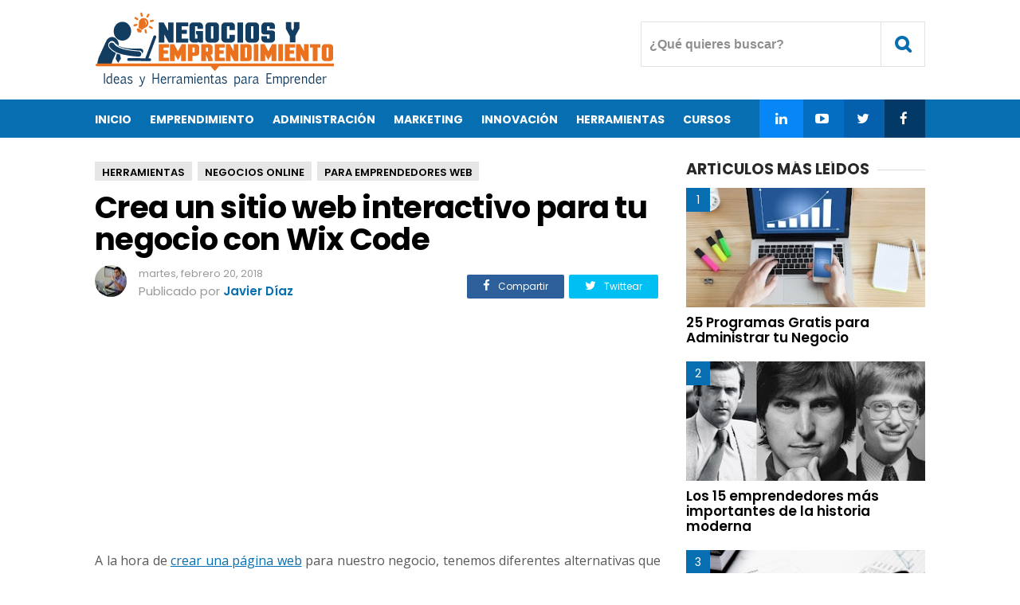

--- FILE ---
content_type: text/html; charset=UTF-8
request_url: https://www.negociosyemprendimiento.org/2018/02/crea-sitio-web-interactivo-negocio.html
body_size: 31418
content:
<!DOCTYPE html>
<HTML class='ltr no-js rwd item' dir='ltr' lang='es'>
<head>
<include expiration='7d' path='/assets/**.css'></include>
<include expiration='7d' path='/assets/**.js'></include>
<include expiration='3d' path='/assets/**.gif'></include>
<include expiration='3d' path='/assets/**.jpeg'></include>
<include expiration='3d' path='/assets/**.jpg'></include>
<include expiration='3d' path='/assets/**.png'></include>
<meta charset='utf-8'/>
<!--[if lt IE 9]> <script src="https://www.blogger.com/static/v1/jsbin/4044097237-ieretrofit.js"> </script> <![endif]-->
<meta content='width=device-width,initial-scale=1.0,minimum-scale=1.0,maximum-scale=1.0' name='viewport'/>
<meta content='text/html; charset=UTF-8' http-equiv='Content-Type'/>
<meta content='IE=edge' http-equiv='X-UA-Compatible'/>
<link href='https://www.negociosyemprendimiento.org/favicon.ico' rel='icon' type='image/x-icon'/>
<link href='https://www.negociosyemprendimiento.org/2018/02/crea-sitio-web-interactivo-negocio.html' rel='canonical'/>
<link href='https://www.negociosyemprendimiento.org/feeds/posts/default' rel='alternate' title='Negocios y Emprendimiento - Atom' type='application/atom+xml'/>
<link href='https://www.negociosyemprendimiento.org/feeds/posts/default?alt=rss' rel='alternate' title='Negocios y Emprendimiento - RSS' type='application/rss+xml'/>
<link href='//www.blogger.com/feeds/5581024600589433581/posts/default' rel='alternate' title='Negocios y Emprendimiento - Atom' type='application/atom+xml'/>
<link href='//www.blogger.com/openid-server.g' rel='openid.server'/>
<link href='https://www.negociosyemprendimiento.org/' rel='openid.delegate'/>
<meta content='c2IY37suPiKqvL9JlY0__Bl_NSQ-tYRkitW9eJ2FMzM' name='google-site-verification'/>
<meta content='CAAB6C5F46501108B0E3ECB10D1AE72D' name='msvalidate.01'/>
<meta content='b6d3f7ce86befd7c' name='yandex-verification'/>
<!-- SEO Title Tag -->
<title>
Crea un sitio web interactivo para tu negocio con Wix Code
</title>
<!-- SEO Meta Tag -->
<meta content='Crea un sitio web interactivo para tu negocio con Wix Code' property='og:title'/>
<meta content='negocios, emprendimiento, emprendedores, crear empresa, iniciar negocio, ganar dinero, ideas de negocio, cursos para emprendedores, emprender, libros para emprendedores' name='keywords'/>
<meta content='Wix Code es una plataforma que tiene como objetivo ayudar a los emprendedores a construir aplicaciones web y sitios interactivos para sus negocios.' name='description'/>
<meta content='Wix Code es una plataforma que tiene como objetivo ayudar a los emprendedores a construir aplicaciones web y sitios interactivos para sus negocios.' property='twitter:description'/>
<meta content='Wix Code es una plataforma que tiene como objetivo ayudar a los emprendedores a construir aplicaciones web y sitios interactivos para sus negocios.' property='og:description'/>
<meta content='all' name='audience'/>
<meta content='Javier Diaz' name='author'/>
<meta content='blogger' name='generator'/>
<meta content='translate' name='google'/>
<meta content='general' name='rating'/>
<meta content='spanish' name='Content-Language'/>
<!-- SEO Meta Tag end -->
<script type="text/javascript">(function() { var a=window,c="jstiming",d="tick";var e=function(b){this.t={};this.tick=function(b,o,f){f=void 0!=f?f:(new Date).getTime();this.t[b]=[f,o]};this[d]("start",null,b)},h=new e;a.jstiming={Timer:e,load:h};if(a.performance&&a.performance.timing){var i=a.performance.timing,j=a[c].load,k=i.navigationStart,l=i.responseStart;0<k&&l>=k&&(j[d]("_wtsrt",void 0,k),j[d]("wtsrt_","_wtsrt",l),j[d]("tbsd_","wtsrt_"))}
try{var m=null;a.chrome&&a.chrome.csi&&(m=Math.floor(a.chrome.csi().pageT));null==m&&a.gtbExternal&&(m=a.gtbExternal.pageT());null==m&&a.external&&(m=a.external.pageT);m&&(a[c].pt=m)}catch(n){};a.tickAboveFold=function(b){var g=0;if(b.offsetParent){do g+=b.offsetTop;while(b=b.offsetParent)}b=g;750>=b&&a[c].load[d]("aft")};var p=!1;function q(){p||(p=!0,a[c].load[d]("firstScrollTime"))}a.addEventListener?a.addEventListener("scroll",q,!1):a.attachEvent("onsFroll",q);
 })();</script>
<!--[if IE]> <script> (function() { var html5 = ("abbr,article,aside,audio,canvas,datalist,details," + "figure,footer,header,hgroup,mark,menu,meter,nav,output," + "progress,section,time,video").split(','); for (var i = 0; i < html5.length; i++) { document.createElement(html5[i]); } try { document.execCommand('BackgroundImageCache', false, true); } catch(e) {} })(); </script> <![endif]-->
<script type='application/ld+json'>
{"@context": "https://schema.org","@type": "WebSite","url": "https://www.negociosyemprendimiento.org/","potentialAction": {"@type": "SearchAction","target": "https://www.negociosyemprendimiento.org/?q={search_term}","query-input": "required name=search_term"}}
</script>
<!-- Metadata -->
<meta content='e32844e5d05c142811c19081919059d6' name='p:domain_verify'/>
<meta content='827282173979344' property='fb:app_id'/>
<meta content='161473843923150' property='fb:pages'/>
<meta content='website' property='og:type'/>
<meta content='es_ES' property='og:locale'/>
<meta content='es_LA' property='og:locale:alternate'/>
<meta content='id_ID' property='og:locale:alternate'/>
<meta content='https://www.negociosyemprendimiento.org/2018/02/crea-sitio-web-interactivo-negocio.html' property='og:url'/>
<meta content='Negocios y Emprendimiento' property='og:site_name'/>
<meta content='https://blogger.googleusercontent.com/img/b/R29vZ2xl/AVvXsEgzvk14WXGMFIIphXyUV1gRJoILGbdxx1D_vz3EowrpQ9-k-KIJLrtkknDUK69kIq9zqAd2H8QkQ2jmUQGYmk9fEkgD9MZGQByAIJQ83-hYnMAfJAM5h4Rm-AshRNn23dt3_X0VnL9bFK0y/s740/Crear-sitio-web-interactivo-negocio.jpg' property='og:image'/>
<!-- Metadata Twitter -->
<meta content='summary_large_image' name='twitter:card'/>
<meta content='Negocios y Emprendimiento' name='twitter:site'/>
<meta content='@negociosyempren' name='twitter:creator'/>
<!-- SI ES EL INDEX (PAGINA PRINCIPAL) -->
<meta content='https://www.negociosyemprendimiento.org/2018/02/crea-sitio-web-interactivo-negocio.html' name='og:url'/>
<meta content='Crea un sitio web interactivo para tu negocio con Wix Code' name='og:title'/>
<meta content='https://blogger.googleusercontent.com/img/b/R29vZ2xl/AVvXsEgzvk14WXGMFIIphXyUV1gRJoILGbdxx1D_vz3EowrpQ9-k-KIJLrtkknDUK69kIq9zqAd2H8QkQ2jmUQGYmk9fEkgD9MZGQByAIJQ83-hYnMAfJAM5h4Rm-AshRNn23dt3_X0VnL9bFK0y/s740/Crear-sitio-web-interactivo-negocio.jpg' name='og:image'/>
<!-- SI EL POST CONTIENE DESCRIPCION (SEARCH DESCRIPTION) -->
<meta content='Wix Code es una plataforma que tiene como objetivo ayudar a los emprendedores a construir aplicaciones web y sitios interactivos para sus negocios.' name='og:description'/>
<!-- SI EL POST NO CONTIENE DESCRIPCION (SEARCH DESCRIPTION) -->
<!--FIN DE TAGS PARA TWITTER-->
 <style type="text/css">
<!-- /*<style id='page-skin-1' type='text/css'><!--
/*
Name              : Viralisme Theme
Version           : 1.5
Designer          : Bung Frangki
Published         : www.themeindie.com
Theme Published   : 12-12-2016
Theme Update      : 11 Jun 2017
License           : This free Blogger template is licensed under the Creative Commons Attribution 4.0 License, which permits both personal and commercial use.
*/
#header-wrapper{position:relative;display:block}
#header-left {float:left;width:300px}
#header-right {float:right;width:570px}
#wrapper {width:900px;margin:0 auto;padding:0}
#ads-wrapper,#footer-wrapper{position:relative;display:block}
#main-wrapper {width:570px;float:left}
#sidebar-wrapper {float:right;width:300px}
#footer_right{width:600px;position:relative;display:block;overflow:hidden}
#footer1{width:290px;float:left}
#footer2{width:290px;float:right}
ul,ol{list-style:none}
.quickedit {display:none !important;width:0;height:0}
.video-container {position: relative; padding-bottom: 56.25%; padding-top: 30px; margin-bottom: 15px; height: 0; overflow: hidden;}
.video-container iframe,
.video-container object,
.video-container embed {position: absolute; top: 0; left: 0; width: 100%; height: 100%;}
.share-art{position:relative;display:block;overflow:hidden;margin:15px 0;padding:15px 0;border-top:1px dotted #f0f0f0;border-bottom:1px dotted #f0f0f0}
.sa-title{display:block;float:left;height:30px;line-height:30px;margin:8px 15px 8px 0;padding:0}
.sa-title strong{font-size:16px;display:block}
.share-art a{float:left;font-size:12px;line-height:30px;color:#fff !important;-webkit-border-radius:2px;-moz-border-radius:2px;border-radius:2px;margin:8px 3px;padding:0 20px;height:30px;min-width:100px;text-align:center}
.share-art a:hover{opacity:0.7;color:#fff}
.share-art a i.fa{margin-right:7px;font-size:15px}
.share-art .facebook{background-color:#2d5f9a}
.share-art .twitter{background-color:#00BFF3}
.share-art .googleplus{background-color:#EA4D29}
.share-art .pinterest{background-color:#C6393D}
.share-art .linkedin{background-color:#0077B5}
.share-art .whatsapp{background-color:#25d266;display:none;}
@media only screen and (max-width: 768px) {
.share-art .whatsapp{display:inline-block;}
}
.share-art2{float:right;margin-top:-40px}
.share-art2 a{float:left;font-size:12px;line-height:30px;color:#fff !important;-webkit-border-radius:2px;-moz-border-radius:2px;border-radius:2px;margin:8px 3px;padding:0 20px;height:30px;min-width:30px;text-align:center}
.share-art2 a:hover{opacity:0.7;color:#fff}
.share-art2 a i.fa{margin-right:7px;font-size:15px}
.share-art2 .facebook{background-color:#2d5f9a}
.share-art2 .twitter{background-color:#00BFF3}
.ad-arriba{margin-bottom:3px}

--></style>
<style type='text/css'>
/* Style CSS Reset */
html,body,div,span,applet,object,iframe,h1,h2,h3,h4,h5,h6,p,blockquote,pre,a,abbr,acronym,address,big,cite,code,del,dfn,img,ins,kbd,q,s,samp,small,strike,sub,sup,tt,var,u,i,center,dl,dt,dd,ol,ul,li,fieldset,form,label,legend,table,caption,tbody,tfoot,thead,tr,th,td,article,aside,canvas,details,embed,figure,figcaption,footer,header,hgroup,menu,nav,output,ruby,section,summary,time,mark,audio,video,adnav,adheader{margin:0;padding:0;border:0;font-size:100%;font:inherit;vertical-align:baseline;}
/* CSS for HTML5 */
article,aside,details,figcaption,figure,footer,header,hgroup,menu,nav,section,adnav,adheader{display:block;}*{margin:0;padding:0;}html{display:block;}blockquote,q{quotes:none;}blockquote:before,blockquote:after,q:before,q:after{background:transparent;}table{border-collapse:collapse;border-spacing:0;}
/* Body */
body{background:#fff;font-family: 'Open Sans', serif;font-size: 14px;color: #555;line-height:1.6em;margin: 0;text-decoration:none;}
a,a:link,a:visited,a:active {color:#066eb1;text-decoration:none;}a:hover{color:#000 }
.left{float:left}.right{float:right}.clear{clear:both}
h3.date-header{display:none}
#sidebar-wrapper h2,.PopularPosts ul,.meta_post,.breadcrumbs,#footer-wrapper,#fitured,.viral-menu,#comments,.FeaturedPost h3,.post h2,.post h1,.item .don-share .don-share-total .don-count,.item .don-btn,.related-post,#blog-pager,.blog-pager,#navi-post .nexprev,.subs,#ads1_here h2,#ads2_here h2,.post-label a.post-body h2, .post-body h3,.post-body h4,.post-body h5,.post-body h6{font-family: "Poppins", "Arial", sans-serif;}
/* Header wrapper */
#wrapper {background:#fff;position:relative;width:100%;overflow:hidden;margin:0 auto;padding:0}
#header-wrapper{margin:15px auto;padding:0;word-wrap: break-word;position:relative;overflow:hidden;height:95px;}
#header-left{padding:0;margin:0 auto;width:100%;max-width:49%;float:left}
#header-right{padding:0; margin:0 auto; width:100%;max-width:49%;float:right;text-align:right;position:absolute;right:0;top:12px}
#header{position:absolute;left:-999999;top:-9999;height:0;width:0;z-index:-1}
#content-wrapper{width:100%;position:relative;display:block;max-width: 1042px;margin: 0 auto;padding:0;word-wrap: break-word}
.limit-wrapper{width:100%;max-width:1042px;margin: 0 auto;padding:0;position:relative;overflow:hidden}
.post-thumbnail:hover a.showmore,.post:hover a.showmore{display:block;opacity:1;bottom:41%;transition:all .2s ease-in-out}
/* Advertisement wrapper */
#ads-wrapper{background:#fff;margin:0 auto;padding:12px 0;width:auto;max-width:100%;height:auto;list-style:none;text-align:center;border-bottom:1px solid #eee}
#ads2-wrapper{border-bottom:none}
#ads1{display:block;float:none;width:100%;padding:0;max-width:1042px;text-align:center;margin:auto}
#ads1 .widget-content{margin:0 auto;padding:0;list-style:none}
#ads-wrapper,#ads1 img{max-width:100%;height:auto;text-align:center}
.ads_home{text-align:center}
.ads_home img{max-width:100%;height:auto}
.ads_title{padding:0;margin:0 0 5px;display:block}
#ads1_here,#ads2_here{display:block;padding:15px 0;margin:auto}
#ads1_here h2,#ads2_here h2{padding:0;margin:0 0 5px;display:block;text-align:center;font-size:#555;font-size:13px;font-weight:300}
#ads1_here .widget-content,#ads2_here .widget-content{margin:auto;text-align:center;padding:0;list-style:none}
#ads1_here .widget-content img,#ads2_here .widget-content img{max-width:100%;height:auto}
/* Search wrapper */
#search_boxs {position:relative;display:inline-block}
#search_boxs .search_buttons i{line-height:55px;width: 55px; height: 55px; text-align:center;border:1px solid #e2e2e2;margin:0;color:#066eb1;font-size:22px;font-weight:700}
#search_boxs .search_buttons i:hover{border-color:#066eb1;color:#000;background:#066eb1;transition:all .15s;}
#search_boxs #searchs {background:#fff;float:right;top:0;right:55px;position:absolute;border:1px solid #e2e2e2;}
#search_boxs #searchs #search_texts{color:#8f8f8f;width:300px;padding:0px 10px;font-size:16px;height:55px;margin-right:0;outline:none;float:right;top:0;font-weight:700;box-sizing:border-box;transition:all .15s;background:none;border:none}
#search_boxs #searchs #search_texts:focus{color:#066eb1}
#search_boxs .search_buttons{color:#fff;height:40px;text-align:center;line-height:40px;display:block;cursor:pointer;margin-top:0px;margin-left:0px;font-size:18px;}
#search_boxs .search_buttons.active,#search_boxs .search_buttons:hover{opacity:0.9;}
/* Menu Wrapper */
.menu-wrapper{margin:0 auto;padding:0}
.viral-menu{background:#066eb1;width:auto;padding:0;margin:0;font-size:100%;font-weight:700}
.viral-menu ul{margin:0 auto;padding:0;max-width:1042px}
.viral-menu ul li{list-style:none;display:inline-block;transition:all 400ms ease-in-out;position:relative;text-transform:uppercase}
.viral-menu ul li a:hover{color:#111}
.viral-menu ul li a{color:#fff ;padding:14px 0 12px;margin-right:20px;display:inline-block;text-decoration:none}
.viral-menu ul li a i{font-size:17px;font-weight:700}
.viral-menu ul li a img{vertical-align:middle!important;}
.viral-menu ul ul {list-style:none;opacity:0;position:absolute;top:100%;visibility:hidden;width:190px;z-index:0;overflow:hidden;transition:all .3s ease-out;box-shadow:0 0 3px rgba(0,0,0,.16),0 3px 7px rgba(0,0,0,.1);}
.viral-menu ul li:hover ul {display:block;margin-top:0;opacity:1;z-index:99999;top:100%;visibility:visible}
.viral-menu ul ul li a {background:#066eb1;color:#fff;float:none;display:inline-block;padding:8px 15px;text-align:left;width:190px}
.viral-menu ul ul li a:hover {background:#000;color:#fff!important}
.viral-menu ul li.viral_social{margin-left:-4px!important;float:right;}
.viral-menu ul li.viral_social a i{font-weight:normal}
.viral-menu ul li.viral_social a{margin:auto;width:55px;text-align:center;}
.viral-menu ul li.social-facebook{background-color:#033967}
.viral-menu ul li.social-twitter{background-color:#0460ad}
.viral-menu ul li.social-instagram{background-color:#046ec2;}
.viral-menu ul li.social-googleplus{background-color:#0787f5;}
#show-menu,#close-menu{transition:all .3s ease-in;display:none}
/* Main wrapper */
#main-wrapper {background:#fff;width:100%;max-width:740px;float: left;padding:30px 0 0;margin:0 auto;word-wrap: break-word;overflow: hidden}
/* Reset post */
.post-body {margin:0 auto;line-height: 1.5em;padding:0}
.post-body p{text-align:justify;line-height: 1.7em;padding:0.7em 0 0.7em 0}
.post-body p a{text-decoration:underline;}
.post-body p a:hover{color:#066eb1; text-decoration:none;}
.post h1 a,.post h1 a:hover {color:#3b7dc1}
.post-body a.img,.post-body .separator a {margin-left:0!important;margin-right:0!important;}
.mobile h1,.mobile h2 {margin:0 0 10px !important}.updated{text-decoration:none !important}
/* bullet dan nummber */
.post-body ul {margin: 10px 15px 10px 20px;padding: 0 0 0 15px;list-style-type: inherit; text-align:justify;}
.post-body ol {margin: 10px 15px 10px 20px;padding: 0 0 0 15px;list-style-type: decimal; text-align:justify;}
.post-body ul li a{text-decoration:underline;}
.post-body ul li a:hover{text-decoration:none;}
.post-body ol li a{text-decoration:underline;}
.post-body ol li a:hover{text-decoration:none;}
.resource{padding:0;color: #66798a;font: normal normal 11px/normal Tahoma,Verdana,Arial,Sans-Serif;width:auto}
/* more css */
.separator{float:none;max-width:100%; height: auto; width: auto; padding:10px 0 10px 0;margin:0 auto;text-align:center !important;overflow:hidden}
table img, .separator img, .separator a img{max-width:100% !important; height: auto;width:auto !important;margin:0; padding:0;text-align:center !important;}
::selection {background:#066eb1;text-shadow:none;color:#fff!important}
.post-body ::selection {background:#066eb1;color:#fff!important}
/* Meta post author */
.meta_post{position:relative;padding:0;margin:10px 0;color:#999;line-height:1.4em}
.author a:hover, .clock a:hover{color:#066eb1}
.author,.clock{display:block;font-size:13px!important}
.author a{color:#111}
.clock a{color:#999}
/* Sidebar wrapper */
#sidebar-wrapper {width:100%;max-width: 300px;float: right;margin:30px auto 0;display:block;word-wrap: break-word;list-style:none;overflow:hidden}
#sidebar-wrapper h2 {font-size: 19px;line-height: 16px;text-decoration: none;display: inline-block;padding: 0 10px 0 0;margin:0 auto 15px;position: relative;color: #292828;font-weight: 700;letter-spacing: normal;text-transform: uppercase;}
#sidebar-wrapper h2:before {display: block;width: 500px;height: 0;border-width: 1px 0 0;position: absolute;right: 100%;left: auto;top: 50%;border-style: solid;content: "";opacity: 0.1667;}
#sidebar-wrapper h2:after {display: block;width: 500px;height: 0;border-width: 1px 0 0;position: absolute;left: 100%;right: auto;top: 50%;border-style: solid;content: "";opacity: 0.1667;}
#sidebar1, #sidebar2, #sidebar3, #sidebar4, #sidebar5{margin:0 auto;padding:auto}
#sidebar1 .widget-content,#sidebar2 .widget-content,#sidebar3 .widget-content,#sidebar4 .widget-content,#sidebar5 .widget-content{margin:0 auto 30px;padding:0}
/* CSS label */
.widget-content.cloud-label-widget-content {display:inline-block;width:100%;}
.widget-content.list-label-widget-content {padding:0;}
.widget-content.cloud-label-widget-content {display:inline-block;}
.label-size-1,.label-size-2,.label-size-3,.label-size-4,.label-size-5 {font-size:100%;opacity:1}
.cloud-label-widget-content{text-align:left;padding:0}
.label-count {white-space:nowrap;display:inline-block;}
.Label ul {list-style:none !important;margin:0;padding:0;width:100%}
.Label li{position:relative;color:#222;padding:0;margin:0 0 10px;text-align:left;max-width:100%;transition:all .3s ease-out;overflow:hidden}
.Label li a{padding:0;display:inline-block;line-height:1.2em !important;color:#444;text-decoration:none;transition:all .3s ease-out;font-weight:normal !important}
.Label li:last-child{padding:0}
.Label li a:hover {color:#066eb1 !important}
.Label li span{display:inline-block;float:right}
.label-size{position:relative;display:block;float:left;margin:0;font-size:13px;transition:all 0.3s;}
.label-size{position:relative;display:block;float:left;margin:0 4px 4px 0;font-size:13px;transition:all 0.3s;}
.label-size a{background:#fff;background-image:linear-gradient(to bottom,rgba(255,255,255,1)0,rgba(250,250,250,1)70%,rgba(246,246,246,1)99%,rgba(246,246,246,1)100%);display:inline-block;color:#444;padding:5px 8px;font-weight:normal !important;border:1px solid #e3e3e3;background-repeat:repeat-y;background-size:100% 90px;background-position:0 -30px;transition:all .3s}
.label-count{opacity:0;visibility:hidden;font-size:85%;display:inline-block;position:absolute;top:-10px;right:-10px;background:#066eb1;color:#fff;white-space:nowrap;padding:0;width:22px;height:22px;line-height:22px;border-radius:100%;text-align:center;z-index:1;transition:all .3s}
.label-size:hover .label-count{opacity:1;visibility:visible;top:-5px}
.label-size a:hover{color:#444;background-image:linear-gradient(to bottom,rgba(255,255,255,1)0,rgba(250,250,250,1)18%,rgba(255,255,255,1)99%,rgba(255,255,255,1)100%);background-position:0 0}
/* Popular Post */
.PopularPosts ul{list-style:none;margin:0 auto;padding:0;overflow:hidden;width:100%;max-width:300px}
.PopularPosts li,.PopularPosts li img,.PopularPosts li a,.PopularPosts li a img {margin:0;padding:0;list-style:none;border:none;background:none;outline:none;}
.PopularPosts ul li {margin:0 0 10px;padding:0;position:relative;overflow:hidden;line-height:1.3em!important;list-style:none}
.PopularPosts ul li a:hover {color:#066eb1!important;}
.PopularPosts li a{color:#000 !important;font-weight:600 !important;font-size:17px !important;list-style:none}
.PopularPosts ul li img {width:100%;height:auto;transition:all .3s ease-in-out;}
.PopularPosts .item-thumbnail {display: flex;align-items: center;justify-content: center;width:100%;height:150px;margin:0;overflow:hidden}
.PopularPosts .item-snippet{display:none}
.PopularPosts .item-title {padding:10px 0}
.PopularPosts .widget-content ul li:before{color: #fff;counter-increment: count;content: counter(count);position: absolute;left: 0px;text-align: center;top: 0;z-index: 51;transition: all .4s;height:30px;min-width: 30px;font-size: 14px;line-height: 30px;background:#066eb1;font-weight:300;text-align: center;padding:0;overflow:hidden}
.PopularPosts ul{counter-reset:count;}
/* Featured post Default */
.FeaturedPost{clear:both;margin:0 auto 30px;padding:0;list-style:none;}
.FeaturedPost h3{font-weight:600 !important;font-size:19px !important;list-style:none;line-height:1.1em!important;margin:0 0 5px}
.FeaturedPost h3 a{color:#444}
.FeaturedPost img{width:100%;height:auto;margin:15px 0 0}
.FeaturedPost .post-summary{line-height:1.2em!important;font-size:13px;color:#555}
  /* Css Breadcrumbs */
.breadcrumbs {font-size:13px;overflow:hidden;padding:0;margin:0 auto 7px;position:relative;color:#ccc;text-transform:uppercase;overflow:hidden;display:block}
.breadcrumbs a {clear:both;list-style:none;line-height:1.4em;color:#000;background:#e6e6e6;font-weight:600;margin:0 4px 7px 0;padding:5px 9px 1px!important;display:inline-block}
.breadcrumbs span a {color:#000;background:#e6e6e6;}
.breadcrumbs > span:last-child {width:0;color:#ccc}
.breadcrumbs span a:hover {color:#fff;background:#066eb1}
.breadcrumbs a:hover {color:#fff;background:#066eb1}
/* footer-wrapper */
#footer-wrapper {background:#f5f5f5;margin:0 auto;padding:20px 0 0;width:100%;color:#777;font-size:13px;}
.credit-wrapper{clear:both;position:relative;margin:0 auto;padding:15px 10px 30px;text-align:center;font-weight:normal;line-height:1.4em}
.credit-wrapper a{color:#000 ;list-style:none}
.credit-wrapper a:hover{color:#066eb1}
/* Footer menu */
#footer_menu{margin:0 auto;padding:0;position:relative}
#footer_menu ul{margin:0 auto;padding:0 10px;text-align:center;margin:0 auto}
#footer_menu ul li{display:inline-block;margin:10px 0 5px;letter-spacing:1.5px}
#footer_menu ul li a{display:block;text-decoration:underline;color:#000;padding:0 7px}
#footer_menu ul li a:hover{text-decoration:none;color:#066eb1}
/* CSS Post Table */
table{border-collapse:collapse;border-spacing:0;}
.post-body table td {border:1px solid #e9e9e9;padding:10px;text-align:left;vertical-align:top;}
.post-body table th {border:1px solid #e4373d;padding:10px;text-align:left;vertical-align:top;background:#066eb1 !important;color:#fff}
.post-body td, .post-body th{vertical-align:top;text-align:left;font-size:13px;padding:3px 5px;}
.post-body th{background:#fff;font-weight:400;text-transform:uppercase;font-size:14px}
table {max-width:100%;width:100%;margin:1.5em auto;}
table.section-columns td.first.columns-cell{border-left:none}
table.section-columns{border:none;table-layout:fixed;width:100%;position:relative}
table.columns-2 td.columns-cell{width:50%}
table.columns-3 td.columns-cell{width:50%}
table.columns-4 td.columns-cell{width:30%}
table.section-columns td.columns-cell{vertical-align:top}
table.tr-caption-container{padding:4px;margin-bottom:.5em}
td.tr-caption{font-size:80%}
.post-body td img, .post-body th img {list-style:none;max-width:100%;height:auto;padding:0 !important;margin:0 !important}
.post-body table.tr-caption-container img, .post-body table.tr-caption-container img, .post-body img {list-style:none;max-width:100%;height:auto;padding:0 !important;margin:0 !important}
.post-body table.tr-caption-container td {border:none;padding:0 !important;margin:0 !important}
.post-body table caption{max-width:100%;height:auto;border:none !important;padding:0 !important}
/* Status msg if click label */
.status-msg-body{padding:10px 0 ; display:none}
.status-msg-wrap{display:none; font-size:14px; margin-left:1px;  width:100%; color:#666;  }
.status-msg-wrap a{color:orange !important;  }
.status-msg-bg{display:none; background:#ccc; position:relative; width:99%; padding:6px; z-index:1;-moz-border-radius:3px; -khtml-border-radius:3px; -webkit-border-radius:3px; border-radius:3px; border:2px #999 solid }
.status-msg-border{display:none; border:0; position:relative; width:99%}
/* Responsive */
@media screen and (max-width:1024px){
.logo{margin-left:10px;}
#header-right{margin-right:10px}
.viral-menu li.homex{margin-left:10px}
#main-wrapper {width:66%;margin-left:10px}
#sidebar-wrapper {margin-right:10px}
}
@media screen and (max-width:880px){
#main-wrapper,#sidebar-wrapper,#ads1{max-width:100%;width:100%;float:none;margin:auto;padding:0;position:relative}
#main-wrapper{padding-top:20px}
#header-left{max-width:80%;float:none;text-align:center;}
#header-right{right:0;z-index:999;}
.logo{margin:auto;text-align:center}
#featured_slide,#search_boxs #searchs{display:none}
#search_boxs #searchs{border-right:none}
#sidebar-wrapper h2{padding:0 10px}
#sidebar1,#sidebar2,#sidebar3,#sidebar4,#sidebar5{padding:0 10px;}
#sidebar1 .widget-content,#sidebar2 .widget-content,#sidebar3 .widget-content,#sidebar4 .widget-content,#sidebar5 .widget-content{text-align:center}
/* Menu mobile - tablet - smartphone */
#show-menu,#close-menu{position:absolute;top:30px;left:10px}
#show-menu a:hover,#close-menu a:hover{}
#show-menu{display:block;z-index:3;height:55px;}
#show-menu a,#close-menu a{background:#fff;cursor:pointer;color:#066eb1 !important;height:55px;line-height:55px;width:55px;text-align:center!important;float:left;border:1px solid #e2e2e2;color:#066eb1;font-size:22px;font-weight:700}
#show-menu a:hover,#close-menu a:hover{border-color:#066eb1;color:#000!important;background:#066eb1}
#mobile-menu-show{display:none;}
#close-menu{display:none}
.viral-menu{background:none;border-top:1px solid #e2e2e2}
.viral-menu ul{background:#066eb1;margin:0 auto;padding:0}
.viral-menu ul li{list-style:none;display:block;width:100%;transition:all 400ms ease-in-out;border-bottom:1px solid #0787f5;position:relative;text-transform:uppercase}
.viral-menu ul li a{color:#fff ;padding:14px 0;display:block;text-align:center;width:100%;text-decoration:none}
.viral-menu ul li a i{font-size:18px;font-weight:normal}
.viral-menu ul li a img{vertical-align:middle!important;}
.viral-menu ul ul {display:none;list-style:none;position:absolute;top:100%;width:100%;left:0;right:0;z-index:9999;overflow:hidden}
.viral-menu ul li:hover ul {display:block;background:rgba(224,38,44,.8);}
.viral-menu ul ul li a {background:rgba(224,38,44,.6);color:#fff !important;float:none;display:block;padding:10px 0;text-align:center;width:100%;}
.viral-menu ul li.viral_social{width:25%;display:inline-block;float:none;}
}
@media screen and (max-width:768px){
#sidebar1{display:none;}
#sidebar3{display:none;}
}
@media screen and (max-width:736px){
.breadcrumbs{display:none;}
}
@media screen and (max-width:667px){
.subs-centered{display:none;}
}
@media screen and (max-width:620px){
.share-art a{padding:0}
.share-art span{display:none}
.share-art i.fa{margin-right:0!important}
}
@media screen and (max-width:600px){

}
@media screen and (max-width:524px){
.ad-arriba{margin-bottom:27px}
.share-art2{float:none;margin-top:0}
}
@media screen and (max-width:480px){
#header-wrapper{height:70px;margin:10px auto}
#header-left{max-width:55%;overflow:hidden}
.logo img{width:100%;height:auto}
#show-menu,#close-menu{top:10px}
#header-right{top:0}
#search_boxs .search_buttons i{line-height:40px;width: 40px; height: 40px; margin-top:10px;}
#search_boxs #searchs {right:40px; margin-top:10px;}
#search_boxs #searchs #search_texts{height:40px}
#show-menu a,#close-menu a{line-height:40px;width: 40px; height: 40px; margin-top:10px;}
}
@media screen and (max-width:414px){

}
@media screen and (max-width:320px){
.logo{margin:3px auto 0}
#search_boxs #searchs #search_texts{width:244px}
}
@media screen and (max-width:240px){

}
</style>
<style type='text/css'>
/* Reset css */
.post{color:#585858;font-weight:400;line-height:1.6em;font-size:16px}
.post-body{padding-bottom:5px}
.breadhome{display:none}
.post,#comments,.breadcrumbs{margin-right:30px!important}
/* post title */
.post h1{color:#000;margin:auto;padding:0 0 7px;font-size:240% !important;line-height:1.06em;font-weight:700;letter-spacing:-0.7px}
table {width:100%}.tr-caption{font-size:87% !important;color:#929292 !important;font-style:italic !important;padding-bottom:12px !important}
/* lightbox image, etc */
.CSS_LIGHTBOX {z-index:99999999!important;}
.CSS_LIGHTBOX_BG_MASK_TRANSPARENT {opacity:.95!important;}
.CSS_LIGHTBOX_SCALED_IMAGE_IMG {width:auto!important;max-width:100%;box-shadow:0 0 10px rgba(0,0,0,0.1);}
.CSS_LIGHTBOX_BTN_CLOSE {background: url('https://blogger.googleusercontent.com/img/b/R29vZ2xl/AVvXsEjxoL895QApLHfQSy10yUgDuiwoq_jiv09J6H0QOA_TfzeUxvActHeYe4ZBo3vMLfenWZQfk3YMXOcG3lVafNztt2lb3l9AxkLCHP4MK-DwxiPhujxIDcfqdW4CedL66k27LB7T-ZvD/s1600/delete.png') no-repeat!important;width:32px!important;height:32px!important;top:30px!important;opacity:0.7;transition:all .3s;}
.CSS_LIGHTBOX_BTN_CLOSE:hover{opacity:1;}
.CSS_LIGHTBOX_BTN_CLOSE_POS {right:10px!important;}
.CSS_LIGHTBOX_BG_MASK{background-color:rgba(0,0,0,0.8)!important}
.CSS_LIGHTBOX_FILMSTRIP{background-color:rgba(0,0,0,0.5)!important}
/* Post info */
.meta_post{margin:5px auto 20px}
.photome img{float:left;display:inline-block;margin-right:15px;height:40px;width:40px;border-radius:99em}
.author{font-size:15px !important}
.author a{color:#066eb1;font-weight:600}
.author a:hover{color:#000}
/* Tag heading */
.post-body h2,.post-body h3,.post-body h4,.post-body h5,.post-body h6{font-size:210%;line-height:1.2em;margin:0.6em 0 0.4em 0!important;font-weight:bold !important;color:#000;display:block;padding:0 !important;font-weight:600!important}
.post-body h3{font-size:170%}.post-body h4{font-size:150%}.post-body h5{font-size:180%}.post-body h6{font-size:170%}
/* blockquote */
.post blockquote {line-height:1.5em !important;position:relative;width:auto;padding:0.9em 1.5em;margin:5px auto;border-left:5px solid #066eb1;overflow:auto;font-family:Georgia,serif;font-size:18px!important;font-style:italic!important}
/* Advertise post wrapper */
.ads1_post{padding:0;width:auto;text-align:center;height:auto;margin:0 auto;display:block}
.ads2_post{margin:0;display:block;text-align:center;max-width:100%;height:auto}
/* Subscribe wrapper */
.subs {position: relative;padding: 6px 21px;}
.sub_newsletter-horizontal {margin-top: 1em;margin-bottom:2em;}
.subs:before {display: block;position: absolute;z-index: 1;left: 0;right: 0;top: 0;bottom: 0;border-width: 6px;border-style: solid;opacity: 0.1667;content: "";}
.subs-icon {display: block;width: 40px;height: 40px;margin-left: -20px;position: absolute;z-index: 1;left: 50%;top: -10px;text-align: center;font: 20px/40px "Poppins";-moz-border-radius: 50%;-webkit-border-radius: 50%;border-radius: 50%;}
.subs-icon {border-color: #066eb1;background-color: #066eb1;color: #fff;}
.subs>header {margin-top: -12px;margin-bottom: 20px;text-align: center;}
.subs > header h2 {display: inline-block;position: relative;margin: 0 20px;padding: 6px 20px;vertical-align: top;text-transform: none;letter-spacing: -0.025em;background: #066eb1;color: #fff;opacity: 1;}
.sub_mega {font-size: 1.80203rem;line-height: 1.067;font-weight: 700;letter-spacing: -0.05em;color: #000;}
.sub_mega {font-size: 2.63164rem;}
.sub_newsletter-horizontal .sub_mega+.sub_delta {margin-top: -1.5rem;}
.sub_newsletter-privacy {margin-top: 0.75em;font-size: 12px;line-height: 14px;font-weight: 400;opacity: 0.666;}
.subs>header {visibility: hidden;}
p.sub_delta.sub_delta-3rd {font-weight: 300;letter-spacing: -0.025em;padding-top: 25px;opacity: 0.5;color: #000;font-size: 1.175rem;line-height: 1.2;}
.subs-centered .mc4wp-form label {display: none;}
.subs .mc4wp-form-fields label {position: absolute;clip: rect(1px, 1px, 1px, 1px);width: 1px;height: 1px;overflow: hidden;}
.subs input[type="email"] {font-family: "Poppins","Roboto","Arial",sans-serif;-moz-box-sizing: border-box;-webkit-box-sizing: border-box;box-sizing: border-box;max-width: 100%;padding: 8px;border: 1px solid #ccc;font-size: 1rem;background-color: transparent;color: inherit;-moz-border-radius: 4px;-webkit-border-radius: 4px;border-radius: 4px;line-height: 1.5;font-weight: 400;-webkit-font-smoothing: antialiased;color: #666;text-align: center;}
.sub_newsletter .mc4wp-form input[type=submit] {font-family: "Poppins","Roboto","Arial",sans-serif;display: block;width: 100%;margin-left: 10px;color: #fff;text-align: center;margin-top: -2px;font-weight: 700;text-transform: uppercase;letter-spacing: normal;-moz-box-sizing: border-box;-webkit-box-sizing: border-box;box-sizing: border-box;display: inline-block;position: relative;z-index: 0;margin-right: 0.2px;text-decoration: none;text-align: center;vertical-align: middle;zoom: 1;-moz-border-radius: 4px;-webkit-border-radius: 4px;border-radius: 4px;width: auto;padding: 11px 28px 9px;border:none;-webkit-appearance: none;cursor: pointer;-moz-border-radius: 4px;-webkit-border-radius: 4px;background-color: #066eb1;}
i.subs-icon:before {font-family: FontAwesome;content: '\f0e0';}
form#mc4wp-form-1 {margin-top: 20px;margin-bottom: 30px;z-index: 999;position: relative;}
i.fa.fa-arrow-circle-o-left:before {display: inline-block;width: 30px;font-size: 28px;font-weight: 300!important;font-family: FontAwesome;content: "\f177";text-align: left;color: #066eb1;}
i.fa.fa-arrow-circle-o-right:before {display: inline-block;left: auto;width: 30px;font-size: 28px;font-family: FontAwesome;font-weight: normal;content: "\f178";text-align: left;color: #066eb1;}
p.sub_alpha.sub_alpha-1st {color: #000;line-height: 1.067;font-weight: 600;letter-spacing: -0.05em;font-size: 1.90613rem;margin-bottom: 20px;margin-top: -10px;}
.subs-centered {text-align: center;}
/* Navigation wrapper */
#blog-pager,.blog-pager{display:block;position:relative;z-index:1}
#blog-pager-newer-link,#blog-pager-older-link{font-size:100%!important}
.blog-pager-older-link,.home-link, .blog-pager-newer-link{padding:0!important}
.nexprev-alright,.nexprev-alleft,.pager-title-left{transition:all .3s ease-in-out}
.nexprev{margin:30px 0;padding:0;height:auto;display:block;z-index:1}
.nexprev{display:none}
#navi-post .nexprev{display:block}
.nexprev-alright,.nexprev-alleft{color:#333;width:50%;position:relative;-moz-box-sizing:border-box;margin:0}
.nexprev-alleft{height:auto;float:left;padding:0;text-align:left;box-sizing:border-box}
.nexprev-alright,.nexprev-alleft{-webkit-box-sizing:border-box}
.nexprev-alright{height:auto;float:right;padding:0;text-align:right;box-sizing:border-box}
.nexprev-alright a:hover,.nexprev-alright:hover .pager-title-left,.nexprev-alleft a:hover,.nexprev-alleft:hover .pager-title-left{color:#000!important}
.nexprev-alright a,.nexprev-alleft a{font-size:19px;font-weight:600;text-decoration:none;line-height:1.15em}
.nexprev-alright a,.nexprev-alleft a{color:#066eb1;font-size:19px;font-weight:600;line-height:1.15em;display:block}
#blog-pager,.isinexprev-alright,.isinexprev-alleft{margin:0!important}
.current-pageleft,.current-pageright,.nexprev .top-pager{display:block;text-transform:capitalize!important;font-size:13px;font-weight:normal;color:#aaa;padding:0}
.clear{clear:both}
/* css related posts */
.related-post h4{margin:30px 4px 15px 4%!important;font-size:25px;text-transform:uppercase;font-weight:600!important;padding:0;color:#066eb1}
.related-post h4:before{content:"Artículos";text-decoration:inherit;color:#000;margin-right:7px}
.related-post{margin:0 0 0 -4%;padding:0;font-size:13px;text-align:left;box-sizing:border-box}
.related-post,.related-post-style-3 .related-post-item{-moz-box-sizing:border-box;-webkit-box-sizing:border-box}
.related-post-style-3,.related-post-style-3 li{margin:0!important;padding:0!important;list-style:none;word-wrap:break-word;overflow:hidden}
.related-post-style-3 .related-post-item{display:block;float:left;width:50%;height:270px;padding-left:4%!important;margin:0 0 10px!important;box-sizing:border-box}
.related-post-style-3 .related-post-item-thumbnail{display:block;margin:0 0 7px;width:100%;height:180px;max-width:none;max-height:none;background-color:transparent;padding:0;}
.related-post-style-3 .related-post-item-tooltip{padding:0;overflow:hidden;text-overflow:ellipsis;display:block;display:-webkit-box;-webkit-line-clamp:3;-webkit-box-orient:vertical}
.related-post-style-3 .related-post-item-tooltip a.related-post-item-title{font-size:20px;font-weight:600;display:block;color:#000!important;line-height:1.15em!important}
.related-post-style-3 .related-post-item-tooltip a.related-post-item-title:hover{color:#066eb1!important}
/* Comment Wrapper */
#comments{clear:both;margin:25px 0 0;padding:0;list-style:none;position:relative}
#comments h3{margin:20px 0 15px;font-size:20px;text-transform:uppercase;font-weight:700!important;padding:0;color:#066eb1;letter-spacing:-1.5px;line-height:1.1em}
#comments h3 .embel{color:#000!important;margin-right:3px}
.comment_avatar_wrap{width:42px;height:42px;background:#fcfcfc;padding:0;text-align:center;margin-bottom:20px;border-radius:99em!important;overflow:hidden}
#comments .avatar-image-container {float: left;margin:0;width: 42px;height: 42px;max-width:42px;max-height:42px;padding: 0;margin-bottom:10px;border-radius:99em!important;overflow:hidden}
#comments .avatar-image-container img {width: 42px;height: 42px;max-width: 42px;max-height: 42px;background:url(https://blogger.googleusercontent.com/img/b/R29vZ2xl/AVvXsEhjrWds8pJftIef2jtP6UrqPPkO8Enw_KHGtejM4tzzVmdbMUHDLuBip3a-zcv5K01ZfduKGdPPXEtHX_QIfhyphenhyphenivUqMffSlYtKdI2yhyttCLS903gi4aQEg7RLJWr-hJo8mrLNp2p6LhJQ3/s1600/anon.jpg) no-repeat;border-radius:99em!important;overflow:hidden}
.comment_name a {font-weight:700;color:#000;padding:0;font-size: 14px;text-decoration: none;}
.comment_name a:hover{color:#066eb1}
.comment_admin .comment_name  {font-weight: bold;padding:0;font-size: 14px;text-decoration: none;}
.comment_admin .comment_date  {font-weight: normal;font-size:11px;}
.comment_name {padding:0;font-size:14px;font-weight:bold;position:relative;}
.comment_service{margin-top:5px;position:relative}
.comment_date {color: #a9a9a9;font-size:12px!important;margin-top:-3px;}
.comment_date a{text-decoration:none;color: #a9a9a9;font-size:12px!important;font-weight:normal;}
.comment_date a:hover{color: #000;}
.comment_body{margin-left:50px;margin-top: -72px;padding:10px 10px 15px}
.comment_body p {line-height: 1.5em;margin:4px 0 5px;color: #666;font-weight:normal;font-size: 14px;word-wrap:break-word;padding:0;}
.comment_body p a{font-weight:normal;color:#066eb1;text-decoration:none}
.comment_inner {padding-bottom: 5px;margin:0}
.comment_child .comment_wrap {padding-left: 7%;}
.comment_reply {display:inline-block;margin:0 0 17px;padding:0;color: #aaa !important;text-align: center;text-decoration: none;z-index:999;font-size:12px!important;font-weight:normal!important;float:left;text-align:left}
.comment_reply:hover {color:#000 !important;}
.unneeded-paging-control {display: none;}
.comment-form {max-width: 100%;!important;}
#comment-editor {clear:both;padding:0;margin:0;width:100%!important;background:transparent url('[data-uri]') no-repeat 50% 30%;border:1px solid #eee;max-height:280px !important}
.comment_form a {text-decoration: none;text-transform: uppercase;font-size: 15px;}
.comment-form p {background: #fff;padding:15px 15px 11px;margin: 5px 0 20px;font-size: 14px;line-height:1.3em;border:4px solid #e4e4e4;position:relative;max-width:100%}
.comment-form p:after {content:"";width:0;height:0;position:absolute;top:100%;left:20px;border-width:8px;border-style:solid;border-color:#e4e4e4 transparent transparent #e4e4e4;display:block;}
.comment_reply_form {padding: 0 0 0 70px;}
.comment_reply_form .comment-form {width: 99%;}
.comment_emo_list .item{text-align:center;height:40px;width:41px;margin:10px auto;display:inline-block}
.comment_emo_list span {display: block;font-weight: bold;font-size: 11px;letter-spacing: 1px;}
img.comment_emo {width:16px;height:16px;}
.comment_youtube {max-width:100%!important;width:400px;height:225px;display:block;margin:auto}
.comment_img {max-width:100%!important;}
.deleted-comment {padding: 10px 10px 10px 10px;display: block;color: #CCC;}
#respond {overflow: hidden;clear: both;}
.comment_avatar img{width:42px;height:42px;background:url(https://blogger.googleusercontent.com/img/b/R29vZ2xl/AVvXsEhjrWds8pJftIef2jtP6UrqPPkO8Enw_KHGtejM4tzzVmdbMUHDLuBip3a-zcv5K01ZfduKGdPPXEtHX_QIfhyphenhyphenivUqMffSlYtKdI2yhyttCLS903gi4aQEg7RLJWr-hJo8mrLNp2p6LhJQ3/s1600/anon.jpg) no-repeat}
.comment-delete img{display:none}
.comment_author_flag {display:none}
.comment_admin .comment_author_flag {display:inline-block;background:#066eb1;height:10px;width:10px;border-radius:99em;padding:0;left:-15px;margin-top:4px;position:absolute;}
iframe{border:none;overflow:hidden}
.small-button1 a {font-size:12px;cursor:pointer;font-weight:400;margin:17px 5px 5px 0;text-decoration:none;text-transform:none;text-decoration:none !important;display:inline-block;color:#fff;padding:7px 14px 4px;cursor:pointer;background-color:#000;}
.small-button1:hover a{background-color:#066eb1;color:#fff;display:inline-block;text-decoration:none !important}
span.small-button1 {text-align:left;display:inline-block;}
#emo-box,#hide-emo {display:none;}
#fb_comment h3{margin:15px 0 5px;font-size:20px;text-transform:uppercase;font-weight:700!important;padding:0;color:#000;letter-spacing:-1.5px;line-height:1.1em}
#fb_comment h3 span{color:#066eb1!important}
/* Short codes */
.button{list-style:none;text-align:center;border:none;display:block;padding:40px auto;clear:both;text-decoration:none;display:block;overflow:hidden;position:relative;}
.button ul {clear:both;margin:auto;padding:0}
.button li{display:inline;margin:0 3px !important;padding:0 !important;list-style:none;}
.button li a.demo,.button li a.download{list-style:none;position:relative;display:inline-block;vertical-align:top;height:45px;line-height:45px;padding:0;font-size:15px;color:#fff;font-weight:bold;text-align:center;text-decoration:none;cursor:pointer;width:100%;max-width:200px;list-style:none!important}
.button li a.demo{background:transparent!important;border:4px solid #066eb1;color:#066eb1!important;margin-bottom:10px!important}
.button li a.download{background:#066eb1;border:4px solid #066eb1}
.button li a.demo:hover{border-color:#111!important;color:#111!important}
.button li a.download:hover {border-color:#111!important;background:#111}
.first-character{float:left;color:#111;font-size:75px;padding-top:20px;padding-right:8px;padding-left:3px;padding-bottom:15px;font-family:Georgia}
#flippy {text-align:center;margin:20px auto;}
#flippy button{position:relative;display:inline-block;vertical-align:top;height:36px;line-height:36px;padding:0 20px;font-size:13px;color:#fff;text-align:center;text-decoration:none;border-radius:2px;cursor:pointer;background:#066eb1;border:0}
#flippy button:hover, #flippy button:focus {background:#d5452f;color:#fff;outline:none;}
/* Responsivination */
@media screen and (max-width:880px){
.post h1{font-size:234% !important;}
.post,#comments,.breadcrumbs{margin:0 10px!important}
}
@media screen and (max-width:768px){
.post h1{font-size:232% !important;}
}
@media screen and (max-width:603px){
.post h1{font-size:230% !important;}
.nexprev-alright,.nexprev-alleft{width:100%;}
.isinexprev-alleft{text-align:center}
.isinexprev-alright{text-align:center;margin-top:30px!important}
}
@media screen and (max-width:603px){
.post h1{font-size:228% !important;}
}
@media screen and (max-width:533px){
.post h1{font-size:227% !important;}
}
@media screen and (max-width:480px){
.post h1{font-size:210% !important;}
.sub_newsletter .mc4wp-form input[type=submit] {margin-top: 10px;}
.related-post h4{margin:30px 4px 15px 0!important;}
.related-post{margin:0;}
.related-post-style-3 .related-post-item{display:block;float:none;width:100%;height:270px;padding:0!important;-moz-box-sizing:border-box;-webkit-box-sizing:border-box;box-sizing:border-box}
}
@media screen and (max-width:375px){
.post h1{font-size:200% !important;}
}
@media screen and (max-width:320px){
.post h1{font-size:180% !important;}
}
</style>
<script src='https://code.jquery.com/jquery-3.3.1.min.js'></script>
<script type='text/javascript'>
//<![CDATA[
function loadCSS(e, t, n) { "use strict"; var i = window.document.createElement("link"); var o = t || window.document.getElementsByTagName("script")[0]; i.rel = "stylesheet"; i.href = e; i.media = "only x"; o.parentNode.insertBefore(i, o); setTimeout(function () { i.media = n || "all" }) }loadCSS("//maxcdn.bootstrapcdn.com/font-awesome/4.5.0/css/font-awesome.min.css");loadCSS("https://fonts.googleapis.com/css?family=Open+Sans:400,400i,700,700i|Poppins:400,600,700");
//]]>
</script>
<script type='text/javascript'>
//<![CDATA[
function frx_frpost(a){(function(e){var i={blogURL:"",MaxPost:7,RandompostActive:true,idcontaint:"#randompost",ImageSize:600,loadingClass:"loadingxx",pBlank:"https://blogger.googleusercontent.com/img/b/R29vZ2xl/AVvXsEhBsrlGZ_xZEunuAiOOMUK9zEXNxod6t1RkgNyDu6ilPIYtT_jp9AzoroP762V4HQKTrz3iTpWQvsy3OU92TeH1zQygQLcgRvbW6e7XK7KVvtjj3RoxeX3KUsPTVXIksA94LKSzcO2b9Hs/s1600/no_images.png",MonthNames:["Jan","Feb","Mar","Apr","May","Jun","Jul","Aug","Sep","Oct","Nov","Dec"],tagName:false};i=e.extend({},i,a);var h=e(i.idcontaint);var b=i.blogURL;var d=i.MaxPost*600;if(i.blogURL===""){b=window.location.protocol+"//"+window.location.host}h.html('<div id="buttons"><a href="#" id="prev">prev</a><a href="#" id="next">next</a></div><div id="fitured"><ul class="randomnya"></ul></div>').addClass(i.loadingClass);var g=function(z){var t,k,r,o,x,A,s,w,y,u,n="",v=z.feed.entry;for(var q=0;q<v.length;q++){for(var p=0;p<v[q].link.length;p++){if(v[q].link[p].rel=="alternate"){t=v[q].link[p].href;break}}for(var m=0;m<v[q].link.length;m++){if(v[q].link[m].rel=="replies"&&v[q].link[m].type=="text/html"){r=v[q].link[m].title.split(" ")[0];break}}if("media$thumbnail"in v[q]){x=v[q].media$thumbnail.url.replace(/\/s[0-9]+\-c/g,"/s"+i.ImageSize)}else{x=i.pBlank.replace(/\/s[0-9]+(\-c|\/)/,"/s"+i.ImageSize+"$1")}k=v[q].title.$t;u=v[q].published.$t.substring(0,10);o=v[q].author[0].name.$t;A=u.substring(0,4);s=u.substring(5,7);w=u.substring(8,10);y=i.MonthNames[parseInt(s,10)-1];n+='<li><a href="'+t+'"><div class="overlayx"></div><img class="random" src="'+x+'"/><h4>'+k+'</h4></a><div class="label_text"><span class="date"><span class="dd">'+w+'</span><span class="dm">'+y+'</span><span class="dy">'+A+'</span></span><span class="autname">'+o+'</span><span class="cmnum">'+r+"</span></div></li>"}e("ul",h).append(n)};var c=function(o){Total_Posts_Number=o.feed.openSearch$totalResults.$t;if(Total_Posts_Number<=i.MaxPost){i.MaxPost=Total_Posts_Number}var j=[];while(j.length<i.MaxPost){var q=Math.ceil(Math.random()*Total_Posts_Number);var p=false;for(var n=0;n<j.length;n++){if(j[n]==q){p=true;break}}if(!p){j[j.length]=q}}var m="/-/"+i.tagName;if(i.tagName===false){m=""}if(i.RandompostActive===true){for(var l=0;l<i.MaxPost;l++){e.ajax({url:b+"/feeds/posts/default"+m+"?start-index="+j[l]+"&max-results=1&orderby=published&alt=json-in-script",success:g,dataType:"jsonp",cache:true})}}else{e.ajax({url:b+"/feeds/posts/default"+m+"?max-results="+i.MaxPost+"&orderby=published&alt=json-in-script",success:g,dataType:"jsonp",cache:true})}};var f=function(){if(i.tagName===false){e.ajax({url:b+"/feeds/posts/default?max-results=0&alt=json-in-script",success:c,dataType:"jsonp",cache:true})}else{e.ajax({url:b+"/feeds/posts/default/-/"+i.tagName+"?max-results=0&alt=json-in-script",success:c,dataType:"jsonp",cache:true})}e(window).bind("load",function(){setTimeout(function(){var k=5000;var l=setInterval("rotate()",k);e("#fitured li:first").before(e("#fitured li:last"));e("#prev").click(function(){e("#fitured li:first").before(e("#fitured li:last"));return false});e("#next").click(function(){e("#fitured li:last").after(e("#fitured li:first"));return false});e("#fitured").hover(function(){clearInterval(l)},function(){l=setInterval("rotate()",k)});function j(){e("#next").click()}h.removeClass(i.loadingClass)},d)})};e(document).ready(f)})(jQuery)};
//]]>
</script>
<script type='text/javascript'>
//<![CDATA[
function embed(t){document.write('<div style="text-align:center;margin:20px auto;width:100%;"><div style="position:relative;padding-bottom:56.25%;height:0;overflow:hidden;margin:0;"><iframe style="position:absolute;top:0;left:0;width:100%;height:100%;" src="//www.youtube.com/embed/'),document.write(t),document.write('" frameborder="0" allowfullscreen="1"></iframe></div></div>')};
//]]>
</script>

</head><!--<head>
<link href='https://www.blogger.com/static/v1/widgets/2944754296-widget_css_bundle.css' rel='stylesheet' type='text/css'/>
<link href='https://www.blogger.com/dyn-css/authorization.css?targetBlogID=5581024600589433581&amp;zx=1c0a0d15-5abb-468c-a160-14415684046e' media='none' onload='if(media!=&#39;all&#39;)media=&#39;all&#39;' rel='stylesheet'/><noscript><link href='https://www.blogger.com/dyn-css/authorization.css?targetBlogID=5581024600589433581&amp;zx=1c0a0d15-5abb-468c-a160-14415684046e' rel='stylesheet'/></noscript>
<meta name='google-adsense-platform-account' content='ca-host-pub-1556223355139109'/>
<meta name='google-adsense-platform-domain' content='blogspot.com'/>

<!-- data-ad-client=ca-pub-8390618151302090 -->

</head>
<body class='loading'>
<div>
<div id='wrapper'>
<div id='top-wrapper'>
<!--Header Wrapper-->
<div id='header-wrapper'>
<div class='limit-wrapper' id='limit-wrapper'>
<div id='header-left'>
<header itemprop='mainEntity' itemscope='itemscope' itemtype='https://schema.org/WPHeader'>
<div class='header section' id='header'><div class='widget Header' data-version='1' id='Header1'>
<div id='header-inner'>
<h2 class='title' itemprop='description'><a href='https://www.negociosyemprendimiento.org/2018/02/crea-sitio-web-interactivo-negocio.html' itemprop='url' title='Crea un sitio web interactivo para tu negocio con Wix Code'>Crea un sitio web interactivo para tu negocio con Wix Code</a></h2>
</div>
</div></div>
<script type='text/javascript'>
//<![CDATA[
/*
* Lazy Load - jQuery plugin for lazy loading images
* Copyright (c) 2007-2012 Mika Tuupola
* Licensed under the MIT license:
* https://www.opensource.org/licenses/mit-license.php
* Project home:
* https://www.appelsiini.net/projects/lazyload
*/
(function($){$.fn.lazyload=function(options){var settings={threshold:0,failurelimit:0,event:"scroll",effect:"show",container:window};if(options){$.extend(settings,options);}
var elements=this;if("scroll"==settings.event){$(settings.container).bind("scroll",function(event){var counter=0;elements.each(function(){if($.abovethetop(this,settings)||$.leftofbegin(this,settings)){}else if(!$.belowthefold(this,settings)&&!$.rightoffold(this,settings)){$(this).trigger("appear");}else{if(counter++>settings.failurelimit){return false;}}});var temp=$.grep(elements,function(element){return!element.loaded;});elements=$(temp);});}
this.each(function(){var self=this;if(undefined==$(self).attr("original")){$(self).attr("original",$(self).attr("src"));}
if("scroll"!=settings.event||undefined==$(self).attr("src")||settings.placeholder==$(self).attr("src")||($.abovethetop(self,settings)||$.leftofbegin(self,settings)||$.belowthefold(self,settings)||$.rightoffold(self,settings))){if(settings.placeholder){$(self).attr("src",settings.placeholder);}else{$(self).removeAttr("src");}
self.loaded=false;}else{self.loaded=true;}
$(self).one("appear",function(){if(!this.loaded){$("<img />").bind("load",function(){$(self).hide().attr("src",$(self).attr("original"))
[settings.effect](settings.effectspeed);self.loaded=true;}).attr("src",$(self).attr("original"));};});if("scroll"!=settings.event){$(self).bind(settings.event,function(event){if(!self.loaded){$(self).trigger("appear");}});}});$(settings.container).trigger(settings.event);return this;};$.belowthefold=function(element,settings){if(settings.container===undefined||settings.container===window){var fold=$(window).height()+$(window).scrollTop();}else{var fold=$(settings.container).offset().top+$(settings.container).height();}
return fold<=$(element).offset().top-settings.threshold;};$.rightoffold=function(element,settings){if(settings.container===undefined||settings.container===window){var fold=$(window).width()+$(window).scrollLeft();}else{var fold=$(settings.container).offset().left+$(settings.container).width();}
return fold<=$(element).offset().left-settings.threshold;};$.abovethetop=function(element,settings){if(settings.container===undefined||settings.container===window){var fold=$(window).scrollTop();}else{var fold=$(settings.container).offset().top;}
return fold>=$(element).offset().top+settings.threshold+$(element).height();};$.leftofbegin=function(element,settings){if(settings.container===undefined||settings.container===window){var fold=$(window).scrollLeft();}else{var fold=$(settings.container).offset().left;}
return fold>=$(element).offset().left+settings.threshold+$(element).width();};$.extend($.expr[':'],{"below-the-fold":"$.belowthefold(a, {threshold : 0, container: window})","above-the-fold":"!$.belowthefold(a, {threshold : 0, container: window})","right-of-fold":"$.rightoffold(a, {threshold : 0, container: window})","left-of-fold":"!$.rightoffold(a, {threshold : 0, container: window})"});})(jQuery);

$(document).ready(function($){
$('.post img').lazyload({
effect:'fadeIn',
placeholder:'https://i.imgur.com/wtckzja.png'
});
});
//]]>
</script>
<style type='text/css'>
#ads-wrapper {display: none;}
</style>
</header>
<div class='logo'>
<a href='https://www.negociosyemprendimiento.org/' title='Negocios y Emprendimiento'><img alt='Negocios y Emprendimiento' height='95' src='https://blogger.googleusercontent.com/img/b/R29vZ2xl/AVvXsEh_OEaEn4VWY7peazSr2e7U1OBy3NYk_sp7ZDB_m9piHMc3DllMbeowS1OW7sj0gLs7IflArpJj_KhyvkJbW0vp7YK9msUEtMd0km17sjMOYs-ncIwbdYbtFKbgOr_lev7eWgAsaL9IRBAV/s1600/Negocios-y-emprendimiento.png' title='Negocios y Emprendimiento' width='300'/></a>
<div class='clear'></div>
</div>
</div>
<div id='header-right'>
<div id='search_boxs'><form action='/search' id='searchs' method='get'>
<input class='search_texts' id='search_texts' name='q' onblur='if (this.value == &#39;&#39;) {this.value = &#39;¿Qué quieres buscar?&#39;;}' onfocus='if (this.value == &#39;¿Qué quieres buscar?&#39;) {this.value = &#39;&#39;;}' type='text' value='¿Qué quieres buscar?'/></form><div class='search_buttons'><i class='fa fa-search'></i></div></div>
</div>
</div>
</div>
<div class='menu-wrapper' id='menu-wrapper'>
<!--Navigation Wrapper-->
<nav class='viral-menu' itemscope='itemscope' itemtype='https://schema.org/SiteNavigationElement' role='navigation'>
<div class='show-menu' id='show-menu'><a href='javascript:void(0)' onclick='document.getElementById(&#39;mobile-menu-show&#39;).style.display=&#39;block&#39;;document.getElementById(&#39;close-menu&#39;).style.display=&#39;block&#39;;document.getElementById(&#39;show-menu&#39;).style.display=&#39;none&#39;'><i aria-hidden='true' class='fa fa-bars'></i></a></div>
<div id='close-menu'><a href='javascript:void(0)' onclick='document.getElementById(&#39;mobile-menu-show&#39;).style.display=&#39;none&#39;;document.getElementById(&#39;close-menu&#39;).style.display=&#39;none&#39;;document.getElementById(&#39;show-menu&#39;).style.display=&#39;block&#39;'><i aria-hidden='true' class='fa fa-times'></i></a></div>
<ul class='menu-mobil' id='mobile-menu-show'>
<li class='homex'><a href='/' itemprop='url' title='Negocios y Emprendimiento'>Inicio</a></li>
<li><a href='https://www.negociosyemprendimiento.org/search/label/emprendimiento' itemprop='url' title='Emprendimiento'><span itemprop='name'>Emprendimiento</span></a></li>
<li><a href='https://www.negociosyemprendimiento.org/search/label/Para%20Futuros%20Gerentes' itemprop='url' title='Administración de empresas'><span itemprop='name'>Administración</span></a></li>
<li><a href='https://www.negociosyemprendimiento.org/search/label/Marketing' itemprop='url' title='Marketing'><span itemprop='name'>Marketing</span></a></li>
<li><a href='https://www.negociosyemprendimiento.org/search/label/Innovacion' itemprop='url' title='Innovación'><span itemprop='name'>Innovación</span></a></li>
<li><a href='https://www.negociosyemprendimiento.org/search/label/Herramientas' itemprop='url' title='Herramientas para emprendedores'><span itemprop='name'>Herramientas</span></a></li>
<li><a href='https://www.negociosyemprendimiento.org/search/label/Cursos' itemprop='url' title='Cursos para emprendedores'><span itemprop='name'>Cursos</span></a></li>
<li class='viral_social social-facebook'><a href='https://www.facebook.com/negociosyemprendimiento' target='_blank' title='Síguenos en Facebook'><i class='fa fa-facebook'></i></a></li>
<li class='viral_social social-twitter'><a href='https://twitter.com/negociosyempren' target='_blank' title='Síguenos en Twitter'><i class='fa fa-twitter'></i></a></li>
<li class='viral_social social-instagram'><a href='https://www.youtube.com/c/NegociosyEmprendimiento?sub_confirmation=1' target='_blank' title='Suscríbete en Youtube'><i class='fa fa-youtube-play'></i></a></li>
<li class='viral_social social-googleplus'><a href='https://www.linkedin.com/company/negociosyemprendimiento/' rel='nofollow' target='_blank' title='Síguenos en LinkedIn'><i class='fa fa-linkedin'></i></a></li>
</ul>
<div class='clear'></div>
</nav>
<div class='clear'></div>
</div>
<div class='clear'></div>
</div>
<!--Advertise Wrapper-->
<div id='ads-wrapper'>
<div class='limit-wrapper' id='ads-wrap'>
<div class='ads1 section' id='ads1'><div class='widget HTML' data-version='1' id='HTML1'>
<div class='widget-content'>
<script async="async" src="//pagead2.googlesyndication.com/pagead/js/adsbygoogle.js" ></script>
<!-- Negocios enlaces adaptables -->
<ins class="adsbygoogle"
     style="display:block"
     data-ad-client="ca-pub-2982140209076215"
     data-ad-slot="9751237885"
     data-ad-format="link"></ins>
<script>
(adsbygoogle = window.adsbygoogle || []).push({});
</script>
</div>
<div class='clear'></div>
</div></div>
</div>
</div>
<div id='content-wrapper'>
<div itemscope='itemscope' itemtype='https://schema.org/Blog'>
<div id='main-wrapper'>
<!--Main Wrapper-->
<div class='main section' id='main'><div class='widget Blog' data-version='1' id='Blog1'>
<div class='breadcrumbs' id='breadcrumbs' xmlns:v='https://rdf.data-vocabulary.org/#'>
<span class='breadhome' typeof='v:Breadcrumb'><a href='https://www.negociosyemprendimiento.org/' property='v:title' rel='v:url'>Home</a></span>
<span class='breadlabel' typeof='v:Breadcrumb'><a href='https://www.negociosyemprendimiento.org/search/label/Herramientas' property='v:title' rel='v:url'>Herramientas</a></span>
<span class='breadlabel' typeof='v:Breadcrumb'><a href='https://www.negociosyemprendimiento.org/search/label/Negocios%20Online' property='v:title' rel='v:url'>Negocios Online</a></span>
<span class='breadlabel' typeof='v:Breadcrumb'><a href='https://www.negociosyemprendimiento.org/search/label/Para%20Emprendedores%20Web' property='v:title' rel='v:url'>Para Emprendedores Web</a></span>
</div>
<div class='blog-posts hfeed'>
<!--Can't find substitution for tag [defaultAdStart]-->

          <div class="date-outer">
        
<h3 class='date-header'><span>20 de febrero de 2018</span></h3>

          <div class="date-posts">
        
<div class='post-outer'>
<article class='post hentry' itemprop='blogPost' itemscope='itemscope' itemtype='https://schema.org/BlogPosting'>
<div itemprop='image' itemscope='itemscope' itemtype='https://schema.org/ImageObject'>
<meta content='https://blogger.googleusercontent.com/img/b/R29vZ2xl/AVvXsEgzvk14WXGMFIIphXyUV1gRJoILGbdxx1D_vz3EowrpQ9-k-KIJLrtkknDUK69kIq9zqAd2H8QkQ2jmUQGYmk9fEkgD9MZGQByAIJQ83-hYnMAfJAM5h4Rm-AshRNn23dt3_X0VnL9bFK0y/s740/Crear-sitio-web-interactivo-negocio.jpg' itemprop='url'/>
<meta content='600' itemprop='width'/>
<meta content='300' itemprop='height'/>
</div>
<div itemprop='publisher' itemscope='itemscope' itemtype='https://schema.org/Organization'>
<div itemprop='logo' itemscope='itemscope' itemtype='https://schema.org/ImageObject'>
<meta content='https://4.bp.blogspot.com/-TdAO9ITF4Eg/VbrrOOo0Y1I/AAAAAAAAFNg/EyxPHy80y7c/s1600/logo2png.png' itemprop='url'/>
<meta content='125' itemprop='width'/>
<meta content='125' itemprop='height'/>
</div>
<meta content='Negocios y Emprendimiento' itemprop='name'/>
</div>
<a content='https://blogger.googleusercontent.com/img/b/R29vZ2xl/AVvXsEgzvk14WXGMFIIphXyUV1gRJoILGbdxx1D_vz3EowrpQ9-k-KIJLrtkknDUK69kIq9zqAd2H8QkQ2jmUQGYmk9fEkgD9MZGQByAIJQ83-hYnMAfJAM5h4Rm-AshRNn23dt3_X0VnL9bFK0y/s740/Crear-sitio-web-interactivo-negocio.jpg'></a>
<h1 class='post-title entry-title' itemprop='name headline'>
Crea un sitio web interactivo para tu negocio con Wix Code
</h1>
<div class='post-header' id='post-header'>
<div class='post-header-line-1'>
<div class='meta_post'>
<meta content='//blogger.googleusercontent.com/img/b/R29vZ2xl/AVvXsEhf_iEymqi_5FraEFDHQXdu4BnwO1RgcZf5vj8WX_jC6-3H9VKUQMRVwdds8rndxbMyqe8Dv2mrxEb9K6TZCSjgruPkwjGT7LzQsfmXi7xBwychubjeuHRLx8QjOaKVXQ/s113/IMG_20150916_193402.jpg' itemprop='image'/>
<span class='photome'><img alt='Foto del Autor' height='40' itemprop='image' src='//blogger.googleusercontent.com/img/b/R29vZ2xl/AVvXsEhf_iEymqi_5FraEFDHQXdu4BnwO1RgcZf5vj8WX_jC6-3H9VKUQMRVwdds8rndxbMyqe8Dv2mrxEb9K6TZCSjgruPkwjGT7LzQsfmXi7xBwychubjeuHRLx8QjOaKVXQ/w40/IMG_20150916_193402.jpg' title='Foto del Autor' width='40'/></span>
<span class='clock' itemprop='dateModified'><a class='updated' href='https://www.negociosyemprendimiento.org/2018/02/crea-sitio-web-interactivo-negocio.html' rel='bookmark' title='permanent link'><abbr class='updated' itemprop='datePublished' title='2018-02-20T17:51:00-05:00'>martes, febrero 20, 2018</abbr></a></span>
<span class='post-author vcard' itemprop='author' itemscope='itemscope' itemtype='https://schema.org/Person'>
<span class='fn author'>Publicado por
<a class='g-profile' href='https://www.blogger.com/profile/11209536268300282255' itemprop='url' rel='author' title='Perfil del Autor'>
<span itemprop='name'>Javier Díaz</span>
</a>
</span>
</span>
<div class='share-art2'>
<a class='facebook' href='https://www.facebook.com/sharer.php?u=https://www.negociosyemprendimiento.org/2018/02/crea-sitio-web-interactivo-negocio.html&title=Crea un sitio web interactivo para tu negocio con Wix Code' onclick='window.open(this.href, &#39;windowName&#39;, &#39;width=600, height=400, left=24, top=24, scrollbars, resizable&#39;); return false;' rel='nofollow' target='_blank'><i class='fa fa-facebook'></i><span> Compartir</span></a>
<a class='twitter' href='https://twitter.com/intent/tweet?url=https://www.negociosyemprendimiento.org/2018/02/crea-sitio-web-interactivo-negocio.html&via=negociosyempren&text=Crea un sitio web interactivo para tu negocio con Wix Code&related=negociosyempren&counturl=https://www.negociosyemprendimiento.org/2018/02/crea-sitio-web-interactivo-negocio.html' onclick='window.open(this.href, &#39;windowName&#39;, &#39;width=600, height=400, left=24, top=24, scrollbars, resizable&#39;); return false;' rel='nofollow' target='_blank'><i class='fa fa-twitter'></i><span> Twittear</span></a>
</div>
</div></div></div>
<div class='post-body entry-content' id='post-body-7150933313380183999'>
<div class='ads1_post'>
<div class='ad-arriba'>
<script async src="https://pagead2.googlesyndication.com/pagead/js/adsbygoogle.js"></script>
<!-- Negocios 300x250 Integrado -->
<ins class="adsbygoogle"
     style="display:block"
     data-ad-client="ca-pub-2982140209076215"
     data-ad-slot="2757093081"
     data-ad-format="auto"
     data-full-width-responsive="true"></ins>
<script>
     (adsbygoogle = window.adsbygoogle || []).push({});
</script>
</div>
</div>
<div class='artbody' itemprop='articleBody description'><p>A la hora de <a href="https://es.wix.com/">crear una página web</a> para nuestro negocio, tenemos diferentes alternativas que varían según su costo y dificultad técnica.</p><p>Siempre lo más recomendable es contratar un diseñador web profesional que se encargue de crear nuestro sitio web, sin embargo, si apenas estamos empezando nuestra empresa, puede que el presupuesto no nos alcance para contratarlo y tengamos que hacer la web nosotros mismos.</p><p>Afortunadamente, hoy contamos con diferentes plataformas que nos permiten crear fácil y rápidamente un sitio web listo para empezar a promover nuestro negocio en Internet.</p><p>En este contexto, <strong>Wix</strong> es justamente una de las plataformas más utilizadas para la creación de sitios web corporativos, gracias a su facilidad de uso y a las múltiples herramientas que ha ido incorporando para que los emprendedores logren mejores resultados en Internet.</p><p>En una ocasión anterior, explicábamos <a href="http://www.negociosyemprendimiento.org/2015/08/crea-tienda-online-wixstores.html">cómo crear una tienda online con WixStores</a>. Hoy, queremos contarles acerca de <strong>Wix Code</strong>, un nuevo producto que tiene como objetivo ayudar a los emprendedores a construir aplicaciones web y sitios interactivos.</p>
<div class="separator" style="clear: both; text-align: center;"><a href="https://blogger.googleusercontent.com/img/b/R29vZ2xl/AVvXsEgzvk14WXGMFIIphXyUV1gRJoILGbdxx1D_vz3EowrpQ9-k-KIJLrtkknDUK69kIq9zqAd2H8QkQ2jmUQGYmk9fEkgD9MZGQByAIJQ83-hYnMAfJAM5h4Rm-AshRNn23dt3_X0VnL9bFK0y/s1600/Crear-sitio-web-interactivo-negocio.jpg" imageanchor="1" style="margin-left: 1em; margin-right: 1em;"><img alt="Crea un sitio web interactivo para tu negocio" border="0" data-original-height="768" data-original-width="1346" height="422" loading="lazy" src="https://blogger.googleusercontent.com/img/b/R29vZ2xl/AVvXsEgzvk14WXGMFIIphXyUV1gRJoILGbdxx1D_vz3EowrpQ9-k-KIJLrtkknDUK69kIq9zqAd2H8QkQ2jmUQGYmk9fEkgD9MZGQByAIJQ83-hYnMAfJAM5h4Rm-AshRNn23dt3_X0VnL9bFK0y/s740-rw/Crear-sitio-web-interactivo-negocio.jpg" title="Crea un sitio web interactivo para tu negocio" width="740" /></a></div>
<h2>&#191;Qué es Wix Code?</h2>
<p>Anteriormente, los sitios web se limitaban a mostrar información en formato de texto e imagen, lo cual era suficiente para la época. Sin embargo, <a href="http://www.negociosyemprendimiento.org/2015/09/caracteristicas-consumidor-moderno-vender-mas.html">los usuarios ya no solo buscan recibir información de Internet, sino que quieren interactuar con ella</a>.</p><p>Ante esta necesidad, el equipo de desarrollo de Wix decidió integrar herramientas y funcionalidades avanzadas para que los emprendedores puedan construir sitios que les permitan lograr una mayor interacción con sus clientes potenciales.</p><p><strong>Wix Code</strong> te permite crear aplicaciones web y personalizar los datos y el funcionamiento de los componentes de Wix. Puedes crear fácilmente Páginas Dinámicas, recopilar información de usuarios, generar bases de datos, hacer que tu sitio web ofrezca interacciones personalizadas, utilizar APIs de Wix o de terceros, y mucho más.</p>
<h2>&#191;Cómo usar Wix Code?</h2>
<p>Probablemente pensarás que usar este nuevo producto de Wix sea algo muy complicado, pero no es así.</p><p>Basta con abras tu editor de Wix (teniendo en cuenta que ya te has registrado en la plataforma) y pases el cursor sobre la pestaña &#8220;Herramientas&#8221;, luego marcas la casilla &#8220;Herramientas de programadores&#8221; y quedarán activas las funcionalidades avanzadas del editor.</p>
<div class="separator" style="clear: both; text-align: center;"><a href="https://blogger.googleusercontent.com/img/b/R29vZ2xl/AVvXsEjJcJUUczNt0Nk66GAd4y-kdgKxnRtVqQbGAZdtLS5xem0M8BppqO-Z-xdU_6uI71gv_Qm7upsm-0TRTDpm8y4JqPTVKNoKPaW2ij2kYD8P2paORyNU98_EzNDKjPdC5QvZ32B4cXTInphq/s1600/Crear-sitio-web-interactivo-wix.gif" imageanchor="1" style="margin-left: 1em; margin-right: 1em;"><img alt="Crea un sitio web interactivo para tu negocio" border="0" data-original-height="680" data-original-width="1600" height="314" loading="lazy" src="https://blogger.googleusercontent.com/img/b/R29vZ2xl/AVvXsEjJcJUUczNt0Nk66GAd4y-kdgKxnRtVqQbGAZdtLS5xem0M8BppqO-Z-xdU_6uI71gv_Qm7upsm-0TRTDpm8y4JqPTVKNoKPaW2ij2kYD8P2paORyNU98_EzNDKjPdC5QvZ32B4cXTInphq/s740-rw/Crear-sitio-web-interactivo-wix.gif" title="Crea un sitio web interactivo para tu negocio" width="740" /></a></div>
<p>Gracias a las herramientas de Wix Code podrás:</p>
<ul>
  <li>Crear bases de datos para almacenar información que quieras utilizar en tu sitio.</li>
  <li>Conectar elementos de tu página con bases de datos.</li>
  <li>Crear formularios y otros elementos de entrada del usuario.</li>
  <li>Construir páginas dinámicas.</li>
  <li>Agregar tu propio código JavaScript a un sitio Wix y trabajar con las API de la plataforma para integrar funcionalidades e interacciones personalizadas a tu sitio.</li>
</ul>
<p>A medida que vayas probando las diferentes herramientas, podrás construir sitios cada vez más interactivos y profesionales para tu negocio. Además, dentro de la plataforma tienes acceso a tutoriales, vídeos, ejemplos y foros para aprender a sacar el máximo provecho a Wix Code.</p>
<h2>Otras funcionalidades de Wix para emprendedores</h2>
<p>La evolución de Wix como plataforma ha sido muy interesante. Constantemente han ido agregando nuevas funcionalidades y herramientas de gran utilidad a nivel comercial.</p><p>Además de <strong>Wix Code</strong> y de <strong>Wix Stores</strong>, también han implementado <strong>Wix Arena</strong>, <strong>Wix SEO Wiz </strong>y<strong> App Market</strong>. A continuación, te explicamos de qué tratan estos productos:</p>
<ul>
  <li><strong>Wix Arena:</strong> Si quieres crear tu sitio web aprovechando la tecnología de Wix, pero no tienes la disponibilidad de tiempo para hacerlo, a través de Wix Arena puedes contratar a un diseñador web para que construya por ti una tienda en línea, blog o página web. El usuario tiene la posibilidad de explorar cientos de modelos y puede contactar con un diseñador web, aprobado por Wix, que se ajuste a su presupuesto y a sus necesidades.</li><br />
  <li><strong>Wix SEO Wiz:</strong> La plataforma ha venido realizando grandes esfuerzos para que sus sitios web logren un mejor posicionamiento en motores de búsqueda. Wix Seo Wiz es, por ejemplo, un nuevo widget de preguntas frecuentes que da respuestas instantáneas a las preguntas más comunes sobre cómo encontrar su sitio web en Google. El objetivo de esta herramienta es ayudar al emprendedor a realizar una serie de acciones necesarias para optimizar su sitio web y sus contenidos.</li><br />
  <li><strong>App Market:</strong> A través de la tienda de aplicaciones de Wix, puedes encontrar decenas de herramientas y apps para enriquecer tu página y agregar funcionalidades adicionales como chats para atender clientes potenciales, foros para construir una comunidad dentro de tu web, sistemas de reservas online, galerías de imágenes, análisis de estadísticas, formularios de suscripción por correo, sistemas para crear y gestionar eventos, integración con redes sociales, pasarelas de pago para tiendas virtuales, etc.</li>
</ul>
<p>Como puedes ver, Wix ya no es solamente una herramienta para crear sitios web básicos, sino que ya es toda una plataforma avanzada para construir blogs, tiendas online y sitios web profesionales e interactivos para uso personal, comercial y empresarial.</p></div>
<div class='ads2_post'>
<div class='share-art'>
<div class='sa-title'>
<strong>&#161;COMPARTE!</strong>
</div>
<a class='facebook' href='https://www.facebook.com/sharer.php?u=https://www.negociosyemprendimiento.org/2018/02/crea-sitio-web-interactivo-negocio.html&title=Crea un sitio web interactivo para tu negocio con Wix Code' onclick='window.open(this.href, &#39;windowName&#39;, &#39;width=600, height=400, left=24, top=24, scrollbars, resizable&#39;); return false;' rel='nofollow' target='_blank'><i class='fa fa-facebook'></i><span> Facebook</span></a>
<a class='twitter' href='https://twitter.com/intent/tweet?url=https://www.negociosyemprendimiento.org/2018/02/crea-sitio-web-interactivo-negocio.html&via=negociosyempren&text=Crea un sitio web interactivo para tu negocio con Wix Code&related=negociosyempren&counturl=https://www.negociosyemprendimiento.org/2018/02/crea-sitio-web-interactivo-negocio.html' onclick='window.open(this.href, &#39;windowName&#39;, &#39;width=600, height=400, left=24, top=24, scrollbars, resizable&#39;); return false;' rel='nofollow' target='_blank'><i class='fa fa-twitter'></i><span> Twitter</span></a>
<a class='linkedin' href='https://www.linkedin.com/shareArticle?url=https://www.negociosyemprendimiento.org/2018/02/crea-sitio-web-interactivo-negocio.html&title=Crea un sitio web interactivo para tu negocio con Wix Code' onclick='window.open(this.href, &#39;windowName&#39;, &#39;width=600, height=400, left=24, top=24, scrollbars, resizable&#39;); return false;' rel='nofollow' target='_blank'><i class='fa fa-linkedin'></i><span> Linkedin</span></a>
<a class='pinterest' href='https://pinterest.com/pin/create/button/?url=https://www.negociosyemprendimiento.org/2018/02/crea-sitio-web-interactivo-negocio.html&media=https://blogger.googleusercontent.com/img/b/R29vZ2xl/AVvXsEgzvk14WXGMFIIphXyUV1gRJoILGbdxx1D_vz3EowrpQ9-k-KIJLrtkknDUK69kIq9zqAd2H8QkQ2jmUQGYmk9fEkgD9MZGQByAIJQ83-hYnMAfJAM5h4Rm-AshRNn23dt3_X0VnL9bFK0y/s740/Crear-sitio-web-interactivo-negocio.jpg&description=A la hora de crear una página web  para nuestro negocio, tenemos diferentes alternativas que varían según su costo y dificultad técnica. Sie...' onclick='window.open(this.href, &#39;windowName&#39;, &#39;width=600, height=400, left=24, top=24, scrollbars, resizable&#39;); return false;' rel='nofollow' target='_blank'><i class='fa fa-pinterest-p'></i><span> Pinterest</span></a>
<whatsapp href='https://www.negociosyemprendimiento.org/2018/02/crea-sitio-web-interactivo-negocio.html' text='Crea un sitio web interactivo para tu negocio con Wix Code'></whatsapp>
<a class='whatsapp' href='whatsapp://send?text=Crea un sitio web interactivo para tu negocio con Wix Code >> https://www.negociosyemprendimiento.org/2018/02/crea-sitio-web-interactivo-negocio.html' rel='nofollow' target='_blank'><i class='fa fa-whatsapp'></i><span class='resp_del5'> Whatsapp</span></a>
</div>
<div class='related-post' id='related-post'></div>
<script async src="//pagead2.googlesyndication.com/pagead/js/adsbygoogle.js"></script>
<!-- Contenido relacionado Negocios -->
<ins class="adsbygoogle"
     style="display:block"
     data-ad-client="ca-pub-2982140209076215"
     data-ad-slot="7247494280"
     data-ad-format="autorelaxed"></ins>
<script>
(adsbygoogle = window.adsbygoogle || []).push({});
</script>

</div>
<div class='clear'></div>
<div style='clear: both;'></div>
</div>
<div class='post-footer'>
<div class='post-footer-line post-footer-line-1'>
<style>
  .button {
  background-color: #2D5F9A;
  border: none;
  color: white !important;
  padding: 15px 32px;
  text-align: center;
  text-decoration: none;
  display: inline-block;
  font-size: 18px;
  margin-top: 25px;
  transition-duration: 0.4s;
}
  .button:hover{
  background-color: #066DB1;
  }
</style>
<script id='form-script-tag-14611246' src='https://4c34-admin.systeme.io/public/remote/page/2266914782a4b2319eb88213f9b93549d538bf48.js'></script>
<div id='navi-post'>
<div class='nexprev'>
<div class='blog-pager' id='blog-pager'>
<div class='nexprev-alleft'>
<div class='isinexprev-alleft'>
<span id='blog-pager-newer-link'>
<span class='top-pager'>Articulo Siguiente</span>
<a class='blog-pager-newer-link' href='https://www.negociosyemprendimiento.org/2018/02/curso-online-emprendedores-cliente.html' id='Blog1_blog-pager-newer-link' title='Entrada más reciente'>Articulo Siguiente</a>
</span>
<div class='clear'></div>
</div>
</div>
<div class='nexprev-alright'>
<div class='isinexprev-alright'>
<span id='blog-pager-older-link'>
<span class='top-pager'>Articulo Anterior</span>
<a class='blog-pager-older-link' href='https://www.negociosyemprendimiento.org/2018/02/verdades-emprendedor.html' id='Blog1_blog-pager-older-link' title='Entrada antigua'>Articulo Anterior</a>
</span>
<div class='clear'></div>
</div>
</div>
</div>
<div class='clear'></div>
</div>
</div>
</div>
<div class='post-footer-line post-footer-line-2' style='display:none;'></div>
<div class='post-footer-line post-footer-line-3' style='display:none;'></div>
</div>
</article>
<div class='comments' id='comments'>
<h3>
<span class='embel'>Este articulo tiene</span>
0
comentarios
</h3>
<div class='clear'></div>
<div id='comment_block'>
</div>
<div class='clear'></div>
<div class='clear'></div>
<div class='comment_form'>
<div class='comment-form'>
<p>&#191;Qué opinas de este tema? Deja tus comentarios y aportes...<br/></p>
<a href='https://www.blogger.com/comment/frame/5581024600589433581?po=7150933313380183999&hl=es&saa=85391&origin=https://www.negociosyemprendimiento.org' id='comment-editor-src'></a>
<iframe allowtransparency='true' class='blogger-iframe-colorize blogger-comment-from-post' frameborder='0' height='410' id='comment-editor' name='comment-editor' src='' width='100%'></iframe>
<!--Can't find substitution for tag [post.friendConnectJs]-->
<script src='https://www.blogger.com/static/v1/jsbin/2830521187-comment_from_post_iframe.js' type='text/javascript'></script>
<script type='text/javascript'>
      BLOG_CMT_createIframe('https://www.blogger.com/rpc_relay.html');
    </script>
</div>
</div>
</div>
<script type='text/javascript'>
       //<![CDATA[
       if (typeof(jQuery) == 'undefined') {
 //output the script (load it from google api)
 document.write("<scr" + "ipt type=\"text/javascript\" src=\"https://code.jquery.com/jquery-3.3.1.min.js\"></scr" + "ipt>");
}
       //]]>
       </script>
<script async='async' src='' type='text/javascript'></script>
<script type='text/javascript'>
      
         
         var Items = {};
         var Msgs = {};
         var Config = {'maxThreadDepth':'0'};
        
       //<![CDATA[
       //Global setting
        Config.maxThreadDepth = 3;//Kedalaman tingkat threaded comment
        Display_Emo = true;//Tampilkan emoticon? ketik "false" untuk menyembunyikan
        Replace_Youtube_Link = false;//Embed video YouTube, ketik "false" untuk mendisable
        Replace_Image_Link = false;//Auto replace link image,  ketik "false" untuk mendisable.
        Replace_Force_Tag = false;//Auto replace virtual tag contoh: [pre] menjadi <pre>, dan [/pre] menjadi </pre>, apabila salah menulis, tidak akan berfungsi
        Replace_Image_Ext = ['JPG', 'GIF', 'PNG', 'BMP'];//(support: jpg, gif, png, bmp),hanya berfungsi apabila Replace_Image_Link=true
      
        //Pengaturan Emoticon
        Emo_List = [
':)'  	,'https://twemoji.maxcdn.com/36x36/1f600.png',
':('  	,'https://twemoji.maxcdn.com/36x36/1f615.png',
'hihi'  ,'https://twemoji.maxcdn.com/36x36/1f601.png',
':-)'  	,'https://twemoji.maxcdn.com/36x36/1f60f.png',
':D'  	,'https://twemoji.maxcdn.com/36x36/1f603.png',
'=D'  	,'https://twemoji.maxcdn.com/36x36/1f62c.png',
':-d'  	,'https://twemoji.maxcdn.com/36x36/1f604.png',
';('  	,'https://twemoji.maxcdn.com/36x36/1f61e.png',
';-('  	,'https://twemoji.maxcdn.com/36x36/1f62d.png',
'@-)'   ,'https://twemoji.maxcdn.com/36x36/1f616.png',
':P'  	,'https://twemoji.maxcdn.com/36x36/1f61c.png',
':o'	,'https://twemoji.maxcdn.com/36x36/1f62e.png',     
':&gt;)','https://twemoji.maxcdn.com/36x36/1f606.png',     
'(o)'	,'https://twemoji.maxcdn.com/36x36/1f609.png',     
':p'	,'https://twemoji.maxcdn.com/36x36/1f614.png',     
'(p)'	,'https://twemoji.maxcdn.com/36x36/1f619.png', 
':-s'	,'https://twemoji.maxcdn.com/36x36/1f625.png',
'(m)'	,'https://twemoji.maxcdn.com/36x36/1f620.png',
'8-)'	,'https://twemoji.maxcdn.com/36x36/1f60e.png',
':-t'	,'https://twemoji.maxcdn.com/36x36/1f624.png',
':-b'	,'https://twemoji.maxcdn.com/36x36/1f634.png',
'b-('	,'https://twemoji.maxcdn.com/36x36/1f635.png',
'$-)'	,'https://twemoji.maxcdn.com/36x36/1f4b5.png',
'(y)'	,'https://twemoji.maxcdn.com/36x36/1f44d.png',
'x-)'	,'https://twemoji.maxcdn.com/36x36/1f60d.png',
'(k)'	,'https://twemoji.maxcdn.com/36x36/1f496.png',
        ];
      
                             
                                //Config Force tag list, define all in lower case
                                Force_Tag = [
                                    '[pre]','<pre>',
                                    '[/pre]','</pre>',
                                    '<pre class="brush: plain; title: ; notranslate" title="">','&lt;code&gt;',
                                    '</pre>','</code>'
                                ];
    
eval(function(p,a,c,k,e,r){e=function(c){return(c<a?'':e(parseInt(c/a)))+((c=c%a)>35?String.fromCharCode(c+29):c.toString(36))};if(!''.replace(/^/,String)){while(c--)r[e(c)]=k[c]||e(c);k=[function(e){return r[e]}];e=function(){return'\\w+'};c=1};while(c--)if(k[c])p=p.replace(new RegExp('\\b'+e(c)+'\\b','g'),k[c]);return p}('3 q=\'.W\';3 1a=$(\'#N-Y\').B(\'y\');u 1w(H){3 1h=\' \\n\\r\\t\\f\\2p\\1S\\1T\\1U\\24\\25\\26\\27\\2e\\2h\\2k\\2m\\2n\\2u\\2y\\2z\\2A\\2F\\1L\\1N\\1O\\1P\\1Q\';G(3 i=0;i<H.5;i++){b(1h.g(H.1V(i))!=-1){H=H.d(0,i);11}}C H}$(\'#28 .1B p\').k(u(D,7){b(2r){3 m=\'1g://13.Z.X/1t?v=\';3 8=7.g(m);F(8!=-1){1H=7.d(8);K=1w(1H);3 1c=K.g(\'&\');3 T=\'\';b(1c==-1){T=K.d(m.5)}1e{T=K.d(m.5,1c)}3 1j=\'<1k I="1W" y="1g://13.Z.X/1X/\'+T+\'?1Y=1" 20="0" 21></1k>\';7=7.d(0,8)+1j+7.d(8+K.5);8=7.g(m);b(8==-1){m=\'22://13.Z.X/1t?v=\';8=7.g(m)}}}b(23){3 1d=\'\';3 x=7;G(3 i=0;i<1z.5;i++){3 m=\'.\'+1z[i];3 o=x.E();3 8=o.g(m);F(8!=-1){l=x.d(0,8+m.5);o=l.E();3 w=\'2j://\';3 z=o.g(w);3 L=\'\';F(z!=-1){L=w.R();l=l.d(z+w.5);o=l.E();z=o.g(w)}w=\'1K://\';o=l.E();z=o.g(w);F(z!=-1){L=w.R();l=l.d(z+w.5);o=l.E();z=o.g(w)}b(L==\'\'||l.5<6){11}l=L+l;1d+=x.d(0,8+m.5-l.5)+\'<S y="\'+l+\'" I="2s"/>\';x=x.d(8+m.5);o=x.E();8=o.g(m)}}7=1d+x}b(1m){3 5=A.5;b(5%2==1){5--}G(3 i=0;i<5;i+=2){3 V=\'<S y="\'+A[i+1]+\'" I="1x"/>\';8=7.g(A[i]);F(8!=-1){7=7.d(0,8)+V+7.d(8+A[i].5);8=7.g(A[i])}}}b(2G){3 5=U.5;b(5%2==1){5--}G(3 i=0;i<5;i+=2){F(1){3 x=7.R();8=x.g(U[i]);b(8!=-1){7=7.d(0,8)+U[i+1]+7.d(8+U[i].5)}1e{11}}}}C 7});$(\'.1M\').k(u(D,7){b(1m){3 5=A.5;b(5%2==1){5--}3 15=\'\';G(3 i=0;i<5;i+=2){3 1C=\'<1F>\'+A[i]+\'</1F>\';3 V=\'<S y="\'+A[i+1]+\'" I="1x"/>\';15+=\'<M I="1R">\'+V+1C+\'</M>\'}C 15}});$(\'.1f .1B p\').k(u(i,h){10=h.R();D=10.g(\'@<a 12="#c\');b(D!=-1){14=10.g(\'</a>\',D);b(14!=-1){h=h.d(0,D)+h.d(14+4)}}C h});u 1l(j){r=j.g(\'c\');b(r!=-1)j=j.d(r+1);C j}u 1n(j){j=\'&1Z=\'+j+\'#%1o\';1p=1a.1q(/#%1o/,j);C 1p}u 1r(){k=$(q).k();$(q).k(\'\');q=\'.W\';$(q).k(k);$(\'#N-Y\').B(\'y\',1a)}u 1s(e){j=$(e).B(\'16\');j=1l(j);k=$(q).k();b(q==\'.W\'){1u=\'<a 12="#1v" 29="1r()">\'+2a.2b+\'</a><a 2c="1v"/>\';$(q).k(1u)}1e{$(q).k(\'\')}q=\'#2d\'+j;$(q).k(k);$(\'#N-Y\').B(\'y\',1n(j))}17=2f.2g.12;18=\'#N-2i\';19=17.g(18);b(19!=-1){1y=17.d(19+18.5);1s(\'#2l\'+1y)}G(3 i=0;i<O.5;i++){b(\'1A\'2o O[i]){3 j=O[i].1A;3 1b=2q($(\'#c\'+j+\':P\').B(\'1D-1E\'));$(\'#c\'+j+\' .2t:P\').k(u(D,7){3 J=O[i].16;b(1b>=2v.2w){$(\'#c\'+J+\':P .2x\').1G()}3 Q=$(\'#c\'+J+\':P\').k();Q=\'<M I="1f" 16="c\'+J+\'" 1D-1E="\'+(1b+1)+\'">\'+Q+\'</M>\';$(\'#c\'+J).1G();C(7+Q)})}}3 1I=$("#2B");1I.2C(\'.2D S\').2E(u(){3 1J=$(1i).B(\'y\');$(1i).2H().B(\'y\',1J.1q(/\\/s[0-9]+(\\-c)?\\//,"/2I-c/"))});',62,169,'|||var||length||oldhtml|check_index|||if||substring|||indexOf|||par_id|html|img_src|search_key||upper_html||Cur_Cform_Hdr||||function||http_search|temp_html|src|find_http|Emo_List|attr|return|index|toUpperCase|while|for|str|class|child_id|yt_link|save_http|div|comment|Items|first|child_html|toLowerCase|img|yt_code|Force_Tag|img_html|comment_form|com|editor|youtube|temp|break|href|www|index_tail|newhtml|id|cur_url|search_formid|search_index|Cur_Cform_Url|par_level|yt_code_index|save_html|else|comment_wrap|http|whitespace|this|yt_video|iframe|Valid_Par_Id|Display_Emo|Cform_Ins_ParID|7B|n_cform_url|replace|Reset_Comment_Form|Display_Reply_Form|watch|reset_html|origin_cform|trim|comment_emo|ret_id|Replace_Image_Ext|parentId|comment_body|img_code|data|level|span|remove|ht|avatar|ava|HTTPS|u200a|comment_emo_list|u200b|u2028|u2029|u3000|item|x5d|x7c|x7d|charAt|comment_youtube|embed|autohide|parentID|frameborder|allowfullscreen|https|Replace_Image_Link|x3c|x3e|x0b|xa0|comment_block|onclick|Msgs|addComment|name|r_f_c|u2000|window|location|u2001|form_|HTTP|u2002|rc|u2003|u2004|in|x5b|parseInt|Replace_Youtube_Link|comment_img|comment_child|u2005|Config|maxThreadDepth|comment_reply|u2006|u2007|u2008|comments|find|comment_avatar|each|u2009|Replace_Force_Tag|show|s45'.split('|'),0,{}));
    //]]>
</script>
</div>

        </div></div>
      
<!--Can't find substitution for tag [adEnd]-->
</div>
<div class='nexprev'>
<div class='blog-pager' id='blog-pager'>
<div class='nexprev-alleft'>
<div class='isinexprev-alleft'>
<span id='blog-pager-newer-link'>
<span class='top-pager'>Articulo Siguiente</span>
<a class='blog-pager-newer-link' href='https://www.negociosyemprendimiento.org/2018/02/curso-online-emprendedores-cliente.html' id='Blog1_blog-pager-newer-link' title='Entrada más reciente'>Articulo Siguiente</a>
</span>
<div class='clear'></div>
</div>
</div>
<div class='nexprev-alright'>
<div class='isinexprev-alright'>
<span id='blog-pager-older-link'>
<span class='top-pager'>Articulo Anterior</span>
<a class='blog-pager-older-link' href='https://www.negociosyemprendimiento.org/2018/02/verdades-emprendedor.html' id='Blog1_blog-pager-older-link' title='Entrada antigua'>Articulo Anterior</a>
</span>
<div class='clear'></div>
</div>
</div>
</div>
<div class='clear'></div>
</div>
<div class='post-feeds'>
</div>
</div></div>
</div>
</div>
<!--Sidebar Wrapper-->
<aside class='sidebar-wrapper' id='sidebar-wrapper'>
<div class='sidebar1 section' id='sidebar1'><div class='widget PopularPosts' data-version='1' id='PopularPosts1'>
<h2>Artículos Más Leídos</h2>
<div class='widget-content popular-posts'>
<ul>
<li>
<div class='item-content'>
<div class='item-thumbnail'>
<a href='https://www.negociosyemprendimiento.org/2012/11/programas-gratis-para-administrar-tu-negocio.html'>
<img alt='' src='https://blogger.googleusercontent.com/img/b/R29vZ2xl/AVvXsEi7JCxEraq3Hg1vAFSiTzX3ZbZdeQLm7CsgsIqekavdxpCl9wgeoU8TZ1vjT4vO4zJTpR7TUX4Q3rN-Ihw0_eMHfNgrCDQAQZIFsBbjaMTehsFvAlt6VKIjCYpeY8vPVLtvIos-w_6eVWMf/w320/Programas-Gratis-Administrar-Negocio.jpg'/>
</a>
</div>
<div class='item-title'><a href='https://www.negociosyemprendimiento.org/2012/11/programas-gratis-para-administrar-tu-negocio.html'>25 Programas Gratis para Administrar tu Negocio</a></div>
<div class='item-snippet'>Cuando tu negocio empieza a crecer, hay ciertas áreas operativas y procesos que se hacen más difíciles de manejar. Para fortuna nuestra, los...</div>
</div>
<div style='clear: both;'></div>
</li>
<li>
<div class='item-content'>
<div class='item-thumbnail'>
<a href='https://www.negociosyemprendimiento.org/2012/03/los-12-emprendedores-mas-importantes-de.html'>
<img alt='' src='https://blogger.googleusercontent.com/img/b/R29vZ2xl/AVvXsEiwSIZc1bojiESymRjR6q9tjcgmH15s9o3bXSjVYCeG1gKL28KwY3ql_CizciUgKYWJnelw7SGMhTFuOjiVn1r57xzEXUxoMCS0QohZlhFCDG8zh_GMlC6wCoOCZivXssnxkaEYCd3K23sm/w320/emprendedores-importantes-historia.jpg'/>
</a>
</div>
<div class='item-title'><a href='https://www.negociosyemprendimiento.org/2012/03/los-12-emprendedores-mas-importantes-de.html'>Los 15 emprendedores más importantes de la historia moderna</a></div>
<div class='item-snippet'>Steve Jobs fue nombrado como el emprendedor más destacado de la historia moderna, según la revista Fortune. Lo siguen Bill Gates y Fred Smit...</div>
</div>
<div style='clear: both;'></div>
</li>
<li>
<div class='item-content'>
<div class='item-thumbnail'>
<a href='https://www.negociosyemprendimiento.org/2013/02/proyectos-de-negocios-para-iniciar-empresa.html'>
<img alt='' src='https://blogger.googleusercontent.com/img/b/R29vZ2xl/AVvXsEj7DQGnUKsudcLl3NSO17aykhDoD_MloXRjrG5Od3stCLYZOtKUQynfNeAratvRaakjVNC2TIla9zLNeymt8_09qRwcctSrBMxqqWlrbVvmUluvpI4e4IdrOFOd4iWzZTsMtg9RuiE9tqG0/w320/Proyectos-Negocios.jpg'/>
</a>
</div>
<div class='item-title'><a href='https://www.negociosyemprendimiento.org/2013/02/proyectos-de-negocios-para-iniciar-empresa.html'>25 Proyectos de Negocios para iniciar tu empresa</a></div>
<div class='item-snippet'>&#191;Quieres iniciar una empresa, pero aún no tienes una idea de negocios para empezar? &#191;Necesitas elaborar un plan de negocios, pero no sabes c...</div>
</div>
<div style='clear: both;'></div>
</li>
<li>
<div class='item-content'>
<div class='item-thumbnail'>
<a href='https://www.negociosyemprendimiento.org/2016/02/plantillas-excel-contabilidad-finanzas-gestion.html'>
<img alt='' src='https://blogger.googleusercontent.com/img/b/R29vZ2xl/AVvXsEgkCtvL17zEejLx6nKzLDxfRF8QqU1uV7dTxVlBLet5bcYObo_0G-1dN95sd5uPGfvvNsR9ySXcdVgaZWCMp3xJnXvrNfKy10lqFXBS8QkybXiUA_Qnmb_R_R8kdSJRrE2kru-nElNanhJ5/w320/Plantillas-excel-contabilidad-finanzas-gestion.jpg'/>
</a>
</div>
<div class='item-title'><a href='https://www.negociosyemprendimiento.org/2016/02/plantillas-excel-contabilidad-finanzas-gestion.html'>150 Plantillas en Excel de Contabilidad, Finanzas y Gestión Empresarial</a></div>
<div class='item-snippet'>Si aún llevas las cuentas de tu negocio a mano, en este post encuentras más de 150 plantillas en excel  de contabilidad, economía, finanzas,...</div>
</div>
<div style='clear: both;'></div>
</li>
</ul>
</div>
</div><div class='widget ContactForm' data-version='1' id='ContactForm1'>
</div>
</div>
<div class='sidebar2 section' id='sidebar2'><div class='widget HTML' data-version='1' id='HTML3'>
<h2 class='title'>Libro para emprendedores</h2>
<div class='widget-content'>
<div style="text-align:center;"><a href="https://go.hotmart.com/W18856203X" target="_blank" rel="nofollow"><img src="https://i.imgur.com/ooxdCa2.jpg" alt="Libro de finanzas para emprendedores" width="300" height="250" /></a></div>
</div>
</div></div>
<div class='sidebar3 section' id='sidebar3'><div class='widget LinkList' data-version='1' id='LinkList1'>
<h2>Blogs de Negocios</h2>
<div class='widget-content'>
<ul>
<li><a href='https://www.emprendices.co/'>Comunidad de Emprendedores</a></li>
<li><a href='https://www.negociosyemprendimiento.org/2018/01/emprender-vida-libro.html'>Libro de emprendimiento</a></li>
<li><a href='https://www.maestrodelacomputacion.net/'>Tutoriales de Computación</a></li>
<li><a href='https://www.negociosyemprendimiento.org/2018/09/aprender-emprendedor-negocios.html'>Guía para emprendedores</a></li>
</ul>
<div class='clear'></div>
</div>
</div><div class='widget HTML' data-version='1' id='HTML2'>
<h2 class='title'>Emprende con un blog</h2>
<div class='widget-content'>
<div style="text-align:center;"><a rel="nofollow" href="https://go.hotmart.com/F43625040N?ap=9c2c" target="_blank"><img src="https://i.imgur.com/b6hPvWX.png" alt="Webinar sobre cómo emprender con un blog" width="300" height="250" /></a></div>
</div>
</div></div>
</aside>
<!-- spacer for skins that want sidebar and main to be the same height-->
<div class='clear'>&#160;</div>
</div>
<!-- end content-wrapper -->
<div class='clear'></div>
<footer itemprop='mainEntity' itemscope='itemscope' itemtype='//schema.org/WPFooter'>
<div id='footer-wrapper'>
<!--Footer Naviation-->
<div id='footer_menu'>
<ul>
<li><a href='https://www.negociosyemprendimiento.org/p/que-es-negocios-y-emprendimiento.html' title='¿Qué es Negocios y Emprendimiento?'>Acerca de</a></li>
<li><a href='https://www.negociosyemprendimiento.org/p/contacto.html' title='Contacto'>Contacto</a></li>
<li><a href='https://www.negociosyemprendimiento.org/p/politica-de-privacidad.html' title='Política de Privacidad'>Privacidad</a></li>
<li><a href='https://www.negociosyemprendimiento.org/p/enviar-articulos-para-emprendedores.html' title='Enviar articulo para emprendedores'>Enviar Articulo</a></li>
</ul>
</div>
<div class='credit-wrapper'>
<div class='creditfooter'>
Copyright &#169; <span itemprop='copyrightYear'>2023</span>
<span itemprop='copyrightHolder' itemscope='itemscope' itemtype='https://schema.org/Organization'><a href='https://www.negociosyemprendimiento.org/' itemprop='url' title='Negocios y Emprendimiento'><span itemprop='name'>Negocios y Emprendimiento</span></a></span> | Recursos y herramientas para emprender, crear tu empresa o iniciar un negocio
</div>
</div>
</div>
</footer>
</div>
</div>
<script type='text/javascript'>
//<![CDATA[
var mql = window.matchMedia('screen and (min-width: 60em)');if (mql.matches){
$(document).ready(function() {
    var stickyNavTop = $('.viral-menu').offset().top; 
    var stickyNav = function(){
        var scrollTop = $(window).scrollTop();       
        if (scrollTop > stickyNavTop) { 
          $('.viral-menu').css({ 'position': 'fixed', 'top':0, 'z-index':9999,'right':0, 'left':0 });
        } else {
            $('.viral-menu').css({ 'position': 'relative' });
        }
    };
    stickyNav();
    $(window).scroll(function() {
        stickyNav();
    });
});}
//]]>
</script>
<script type='text/javascript'>
//<![CDATA[
!function(){$(".search_button,.search_buttons").on("click",function(t){t.preventDefault(),$("#search,#searchs").animate({width:"toggle"}).focus(),$(".search_button,.search_buttons").toggleClass("active")})}()
//]]>
    </script>
<script type='text/javascript'>
//<![CDATA[
// Related post
var randomRelatedIndex,showRelatedPost;(function(n,m,k){var d={widgetTitle:"<h4>Artikel Terkait:</h4>",widgetStyle:1,homePage:"https://www.dte.web.id",numPosts:7,summaryLength:370,titleLength:"auto",thumbnailSize:200,noImage:"[data-uri]",containerId:"related-post",newTabLink:false,moreText:"Baca Selengkapnya",callBack:function(){}};for(var f in relatedPostConfig){d[f]=(relatedPostConfig[f]=="undefined")?d[f]:relatedPostConfig[f]}var j=function(a){var b=m.createElement("script");b.type="text/javascript";b.src=a;k.appendChild(b)},o=function(b,a){return Math.floor(Math.random()*(a-b+1))+b},l=function(a){var p=a.length,c,b;if(p===0){return false}while(--p){c=Math.floor(Math.random()*(p+1));b=a[p];a[p]=a[c];a[c]=b}return a},e=(typeof labelArray=="object"&&labelArray.length>0)?"/-/"+l(labelArray)[0]:"",h=function(b){var c=b.feed.openSearch$totalResults.$t-d.numPosts,a=o(1,(c>0?c:1));j(d.homePage.replace(/\/$/,"")+"/feeds/posts/summary"+e+"?alt=json-in-script&orderby=updated&start-index="+a+"&max-results="+d.numPosts+"&callback=showRelatedPost")},g=function(z){var s=document.getElementById(d.containerId),x=l(z.feed.entry),A=d.widgetStyle,c=d.widgetTitle+'<ul class="related-post-style-'+A+'">',b=d.newTabLink?' target="_blank"':"",y='<span style="display:block;clear:both;"></span>',v,t,w,r,u;if(!s){return}for(var q=0;q<d.numPosts;q++){if(q==x.length){break}t=x[q].title.$t;w=(d.titleLength!=="auto"&&d.titleLength<t.length)?t.substring(0,d.titleLength)+"&hellip;":t;r=("media$thumbnail"in x[q]&&d.thumbnailSize!==false)?x[q].media$thumbnail.url.replace(/.*?:\/\//g , "//").replace(/\/s[0-9]+(\-c)?/, "/s"+d.thumbnailSize):d.noImage;u=("summary"in x[q]&&d.summaryLength>0)?x[q].summary.$t.replace(/<br ?\/?>/g," ").replace(/<.*?>/g,"").replace(/[<>]/g,"").substring(0,d.summaryLength)+"&hellip;":"";for(var p=0,a=x[q].link.length;p<a;p++){v=(x[q].link[p].rel=="alternate")?x[q].link[p].href:"#"}if(A==2){c+='<li><img alt="" class="related-post-item-thumbnail" src="'+r+'" width="'+d.thumbnailSize+'" height="'+d.thumbnailSize+'"><a class="related-post-item-title" title="'+t+'" href="'+v+'"'+b+">"+w+'</a><span class="related-post-item-summary"><span class="related-post-item-summary-text">'+u+'</span> <a href="'+v+'" class="related-post-item-more"'+b+">"+d.moreText+"</a></span>"+y+"</li>"}else{if(A==3||A==4){c+='<li class="related-post-item" tabindex="0"><a class="related-post-item-title" href="'+v+'"'+b+'><img alt="" class="related-post-item-thumbnail" src="'+r+'" width="'+d.thumbnailSize+'" height="'+d.thumbnailSize+'"></a><div class="related-post-item-tooltip"><a class="related-post-item-title" title="'+t+'" href="'+v+'"'+b+">"+w+"</a></div>"+y+"</li>"}else{if(A==5){c+='<li class="related-post-item" tabindex="0"><a class="related-post-item-wrapper" href="'+v+'" title="'+t+'"'+b+'><img alt="" class="related-post-item-thumbnail" src="'+r+'" width="'+d.thumbnailSize+'" height="'+d.thumbnailSize+'"><span class="related-post-item-tooltip">'+w+"</span></a>"+y+"</li>"}else{if(A==6){c+='<li><a class="related-post-item-title" title="'+t+'" href="'+v+'"'+b+">"+w+'</a><div class="related-post-item-tooltip"><img alt="" class="related-post-item-thumbnail" src="'+r+'" width="'+d.thumbnailSize+'" height="'+d.thumbnailSize+'"><span class="related-post-item-summary"><span class="related-post-item-summary-text">'+u+"</span></span>"+y+"</div></li>"}else{c+='<li><a title="'+t+'" href="'+v+'"'+b+">"+w+"</a></li>"}}}}}s.innerHTML=c+="</ul>"+y;d.callBack()};randomRelatedIndex=h;showRelatedPost=g;j(d.homePage.replace(/\/$/,"")+"/feeds/posts/summary"+e+"?alt=json-in-script&orderby=updated&max-results=0&callback=randomRelatedIndex")})(window,document,document.getElementsByTagName("head")[0]);
// Nextprev
if (typeof(jQuery) == 'undefined') {document.write("<scr" + "ipt type=\"text/javascript\" src=\"//code.jquery.com/jquery-3.3.1.min.js\"></scr" + "ipt>");}
// Share Button
function downloadJSAtOnload(){var d=document.createElement("script");d.src="https://cdn.rawgit.com/bungfrangki/share/master/share-donreach-flat.js",document.body.appendChild(d)}window.addEventListener?window.addEventListener("load",downloadJSAtOnload,!1):window.attachEvent?window.attachEvent("onload",downloadJSAtOnload):window.onload=downloadJSAtOnload;
//]]>
</script>
<script type='text/javascript'>
//<![CDATA[
(function($){   
    var newerLink = $('a.blog-pager-newer-link');
    var olderLink = $('a.blog-pager-older-link');
    $.get(newerLink.attr('href'), function (data) {
     newerLink.html($(data).find('.post h1.post-title').text());   
    },"html");
    $.get(olderLink.attr('href'), function (data2) {
     olderLink.html($(data2).find('.post h1.post-title').text());   
    },"html");
})(jQuery);
//]]>
</script>
<script language='javascript'>
var dominio = "www.negociosyemprendimiento.org";
var dominio1 = "negociosyemprendimiento.org";
var script = "javascript:void(0);";
var imagenesblogger0 = "bp0.blogger.com";
var imagenesblogger1 = "bp1.blogger.com";
var imagenesblogger2 = "bp2.blogger.com";
var imagenesblogger3 = "bp3.blogger.com";
var blogger1 = "www.blogger.com";
var blogger2 = "www2.blogger.com";
var publicidad = "pagead2.googlesyndication.com";
function LinksExternos() {
var Externo;
if (document.getElementsByTagName('a')) {
for (var i = 0; (Externo = document.getElementsByTagName('a')[i]); i++) {
if (
Externo.href.indexOf(dominio) == -1 &&
Externo.href.indexOf(dominio1) == -1 &&
Externo.href.indexOf(script) == -1 &&
Externo.href.indexOf(imagenesblogger0) == -1 &&
Externo.href.indexOf(imagenesblogger1) == -1 &&
Externo.href.indexOf(imagenesblogger2) == -1 &&
Externo.href.indexOf(imagenesblogger3) == -1 &&
Externo.href.indexOf(publicidad) == -1 &&
Externo.href.indexOf(blogger1) == -1 &&
Externo.href.indexOf(blogger2) == -1
)
{
Externo.setAttribute('target', '_blank');
//Externo.setAttribute('class', 'linkexterno');
}
}
}
}
window.onload = function() {
LinksExternos();
}
</script>

<!-- Global site tag (gtag.js) - Google Analytics -->
<script async src="https://www.googletagmanager.com/gtag/js?id=G-M92QWSZMNF"></script>
<script>
  window.dataLayer = window.dataLayer || [];
  function gtag(){dataLayer.push(arguments);}
  gtag('js', new Date());
  gtag('config', 'G-M92QWSZMNF');
</script>

<script async src="//pagead2.googlesyndication.com/pagead/js/adsbygoogle.js"></script>
<script>
  (adsbygoogle = window.adsbygoogle || []).push({
    google_ad_client: "ca-pub-2982140209076215",
    enable_page_level_ads: true
  });
</script>

<!--
<script type="text/javascript" src="https://www.blogger.com/static/v1/widgets/2028843038-widgets.js"></script>
<script type='text/javascript'>
window['__wavt'] = 'AOuZoY4WeHrKHsR-ARoKui0wDjoniS2Y1Q:1768899398115';_WidgetManager._Init('//www.blogger.com/rearrange?blogID\x3d5581024600589433581','//www.negociosyemprendimiento.org/2018/02/crea-sitio-web-interactivo-negocio.html','5581024600589433581');
_WidgetManager._SetDataContext([{'name': 'blog', 'data': {'blogId': '5581024600589433581', 'title': 'Negocios y Emprendimiento', 'url': 'https://www.negociosyemprendimiento.org/2018/02/crea-sitio-web-interactivo-negocio.html', 'canonicalUrl': 'https://www.negociosyemprendimiento.org/2018/02/crea-sitio-web-interactivo-negocio.html', 'homepageUrl': 'https://www.negociosyemprendimiento.org/', 'searchUrl': 'https://www.negociosyemprendimiento.org/search', 'canonicalHomepageUrl': 'https://www.negociosyemprendimiento.org/', 'blogspotFaviconUrl': 'https://www.negociosyemprendimiento.org/favicon.ico', 'bloggerUrl': 'https://www.blogger.com', 'hasCustomDomain': true, 'httpsEnabled': true, 'enabledCommentProfileImages': true, 'gPlusViewType': 'FILTERED_POSTMOD', 'adultContent': false, 'analyticsAccountNumber': 'UA-7457081-6', 'encoding': 'UTF-8', 'locale': 'es', 'localeUnderscoreDelimited': 'es', 'languageDirection': 'ltr', 'isPrivate': false, 'isMobile': false, 'isMobileRequest': false, 'mobileClass': '', 'isPrivateBlog': false, 'isDynamicViewsAvailable': true, 'feedLinks': '\x3clink rel\x3d\x22alternate\x22 type\x3d\x22application/atom+xml\x22 title\x3d\x22Negocios y Emprendimiento - Atom\x22 href\x3d\x22https://www.negociosyemprendimiento.org/feeds/posts/default\x22 /\x3e\n\x3clink rel\x3d\x22alternate\x22 type\x3d\x22application/rss+xml\x22 title\x3d\x22Negocios y Emprendimiento - RSS\x22 href\x3d\x22https://www.negociosyemprendimiento.org/feeds/posts/default?alt\x3drss\x22 /\x3e\n\x3clink rel\x3d\x22service.post\x22 type\x3d\x22application/atom+xml\x22 title\x3d\x22Negocios y Emprendimiento - Atom\x22 href\x3d\x22https://www.blogger.com/feeds/5581024600589433581/posts/default\x22 /\x3e\n\n\x3clink rel\x3d\x22alternate\x22 type\x3d\x22application/atom+xml\x22 title\x3d\x22Negocios y Emprendimiento - Atom\x22 href\x3d\x22https://www.negociosyemprendimiento.org/feeds/7150933313380183999/comments/default\x22 /\x3e\n', 'meTag': '', 'adsenseClientId': 'ca-pub-8390618151302090', 'adsenseHostId': 'ca-host-pub-1556223355139109', 'adsenseHasAds': false, 'adsenseAutoAds': false, 'boqCommentIframeForm': true, 'loginRedirectParam': '', 'isGoogleEverywhereLinkTooltipEnabled': true, 'view': '', 'dynamicViewsCommentsSrc': '//www.blogblog.com/dynamicviews/4224c15c4e7c9321/js/comments.js', 'dynamicViewsScriptSrc': '//www.blogblog.com/dynamicviews/6e0d22adcfa5abea', 'plusOneApiSrc': 'https://apis.google.com/js/platform.js', 'disableGComments': true, 'interstitialAccepted': false, 'sharing': {'platforms': [{'name': 'Obtener enlace', 'key': 'link', 'shareMessage': 'Obtener enlace', 'target': ''}, {'name': 'Facebook', 'key': 'facebook', 'shareMessage': 'Compartir en Facebook', 'target': 'facebook'}, {'name': 'Escribe un blog', 'key': 'blogThis', 'shareMessage': 'Escribe un blog', 'target': 'blog'}, {'name': 'X', 'key': 'twitter', 'shareMessage': 'Compartir en X', 'target': 'twitter'}, {'name': 'Pinterest', 'key': 'pinterest', 'shareMessage': 'Compartir en Pinterest', 'target': 'pinterest'}, {'name': 'Correo electr\xf3nico', 'key': 'email', 'shareMessage': 'Correo electr\xf3nico', 'target': 'email'}], 'disableGooglePlus': true, 'googlePlusShareButtonWidth': 0, 'googlePlusBootstrap': '\x3cscript type\x3d\x22text/javascript\x22\x3ewindow.___gcfg \x3d {\x27lang\x27: \x27es\x27};\x3c/script\x3e'}, 'hasCustomJumpLinkMessage': false, 'jumpLinkMessage': 'Leer m\xe1s', 'pageType': 'item', 'postId': '7150933313380183999', 'postImageThumbnailUrl': 'https://blogger.googleusercontent.com/img/b/R29vZ2xl/AVvXsEgzvk14WXGMFIIphXyUV1gRJoILGbdxx1D_vz3EowrpQ9-k-KIJLrtkknDUK69kIq9zqAd2H8QkQ2jmUQGYmk9fEkgD9MZGQByAIJQ83-hYnMAfJAM5h4Rm-AshRNn23dt3_X0VnL9bFK0y/s72-c/Crear-sitio-web-interactivo-negocio.jpg', 'postImageUrl': 'https://blogger.googleusercontent.com/img/b/R29vZ2xl/AVvXsEgzvk14WXGMFIIphXyUV1gRJoILGbdxx1D_vz3EowrpQ9-k-KIJLrtkknDUK69kIq9zqAd2H8QkQ2jmUQGYmk9fEkgD9MZGQByAIJQ83-hYnMAfJAM5h4Rm-AshRNn23dt3_X0VnL9bFK0y/s740/Crear-sitio-web-interactivo-negocio.jpg', 'pageName': 'Crea un sitio web interactivo para tu negocio con Wix Code', 'pageTitle': 'Negocios y Emprendimiento: Crea un sitio web interactivo para tu negocio con Wix Code', 'metaDescription': 'Wix Code es una plataforma que tiene como objetivo ayudar a los emprendedores a construir aplicaciones web y sitios interactivos para sus negocios.'}}, {'name': 'features', 'data': {}}, {'name': 'messages', 'data': {'edit': 'Editar', 'linkCopiedToClipboard': 'El enlace se ha copiado en el Portapapeles.', 'ok': 'Aceptar', 'postLink': 'Enlace de la entrada'}}, {'name': 'template', 'data': {'name': 'custom', 'localizedName': 'Personalizado', 'isResponsive': false, 'isAlternateRendering': false, 'isCustom': true}}, {'name': 'view', 'data': {'classic': {'name': 'classic', 'url': '?view\x3dclassic'}, 'flipcard': {'name': 'flipcard', 'url': '?view\x3dflipcard'}, 'magazine': {'name': 'magazine', 'url': '?view\x3dmagazine'}, 'mosaic': {'name': 'mosaic', 'url': '?view\x3dmosaic'}, 'sidebar': {'name': 'sidebar', 'url': '?view\x3dsidebar'}, 'snapshot': {'name': 'snapshot', 'url': '?view\x3dsnapshot'}, 'timeslide': {'name': 'timeslide', 'url': '?view\x3dtimeslide'}, 'isMobile': false, 'title': 'Crea un sitio web interactivo para tu negocio con Wix Code', 'description': 'Wix Code es una plataforma que tiene como objetivo ayudar a los emprendedores a construir aplicaciones web y sitios interactivos para sus negocios.', 'featuredImage': 'https://blogger.googleusercontent.com/img/b/R29vZ2xl/AVvXsEgzvk14WXGMFIIphXyUV1gRJoILGbdxx1D_vz3EowrpQ9-k-KIJLrtkknDUK69kIq9zqAd2H8QkQ2jmUQGYmk9fEkgD9MZGQByAIJQ83-hYnMAfJAM5h4Rm-AshRNn23dt3_X0VnL9bFK0y/s740/Crear-sitio-web-interactivo-negocio.jpg', 'url': 'https://www.negociosyemprendimiento.org/2018/02/crea-sitio-web-interactivo-negocio.html', 'type': 'item', 'isSingleItem': true, 'isMultipleItems': false, 'isError': false, 'isPage': false, 'isPost': true, 'isHomepage': false, 'isArchive': false, 'isLabelSearch': false, 'postId': 7150933313380183999}}]);
_WidgetManager._RegisterWidget('_HeaderView', new _WidgetInfo('Header1', 'header', document.getElementById('Header1'), {}, 'displayModeFull'));
_WidgetManager._RegisterWidget('_HTMLView', new _WidgetInfo('HTML1', 'ads1', document.getElementById('HTML1'), {}, 'displayModeFull'));
_WidgetManager._RegisterWidget('_BlogView', new _WidgetInfo('Blog1', 'main', document.getElementById('Blog1'), {'cmtInteractionsEnabled': false, 'lightboxEnabled': true, 'lightboxModuleUrl': 'https://www.blogger.com/static/v1/jsbin/498020680-lbx__es.js', 'lightboxCssUrl': 'https://www.blogger.com/static/v1/v-css/828616780-lightbox_bundle.css'}, 'displayModeFull'));
_WidgetManager._RegisterWidget('_PopularPostsView', new _WidgetInfo('PopularPosts1', 'sidebar1', document.getElementById('PopularPosts1'), {}, 'displayModeFull'));
_WidgetManager._RegisterWidget('_ContactFormView', new _WidgetInfo('ContactForm1', 'sidebar1', document.getElementById('ContactForm1'), {'contactFormMessageSendingMsg': 'Enviando...', 'contactFormMessageSentMsg': 'Se ha enviado tu mensaje.', 'contactFormMessageNotSentMsg': 'No se ha podido enviar el mensaje. Vuelve a intentarlo dentro de un rato.', 'contactFormInvalidEmailMsg': 'Tienes que escribir una direcci\xf3n de correo electr\xf3nico v\xe1lida.', 'contactFormEmptyMessageMsg': 'No puedes dejar en blanco el cuerpo del mensaje.', 'title': 'Formulario de contacto', 'blogId': '5581024600589433581', 'contactFormNameMsg': 'Nombre', 'contactFormEmailMsg': 'Correo electr\xf3nico', 'contactFormMessageMsg': 'Mensaje', 'contactFormSendMsg': 'Enviar', 'contactFormToken': 'AOuZoY5lWgOsXZC4O9MmvWtky0FzoIZzmA:1768899398116', 'submitUrl': 'https://www.blogger.com/contact-form.do'}, 'displayModeFull'));
_WidgetManager._RegisterWidget('_HTMLView', new _WidgetInfo('HTML3', 'sidebar2', document.getElementById('HTML3'), {}, 'displayModeFull'));
_WidgetManager._RegisterWidget('_LinkListView', new _WidgetInfo('LinkList1', 'sidebar3', document.getElementById('LinkList1'), {}, 'displayModeFull'));
_WidgetManager._RegisterWidget('_HTMLView', new _WidgetInfo('HTML2', 'sidebar3', document.getElementById('HTML2'), {}, 'displayModeFull'));
</script>
</body>--></body>
</HTML>

--- FILE ---
content_type: text/html; charset=utf-8
request_url: https://www.google.com/recaptcha/api2/aframe
body_size: 268
content:
<!DOCTYPE HTML><html><head><meta http-equiv="content-type" content="text/html; charset=UTF-8"></head><body><script nonce="F_67yaQSVEURs0wMxTLTBQ">/** Anti-fraud and anti-abuse applications only. See google.com/recaptcha */ try{var clients={'sodar':'https://pagead2.googlesyndication.com/pagead/sodar?'};window.addEventListener("message",function(a){try{if(a.source===window.parent){var b=JSON.parse(a.data);var c=clients[b['id']];if(c){var d=document.createElement('img');d.src=c+b['params']+'&rc='+(localStorage.getItem("rc::a")?sessionStorage.getItem("rc::b"):"");window.document.body.appendChild(d);sessionStorage.setItem("rc::e",parseInt(sessionStorage.getItem("rc::e")||0)+1);localStorage.setItem("rc::h",'1768899401583');}}}catch(b){}});window.parent.postMessage("_grecaptcha_ready", "*");}catch(b){}</script></body></html>